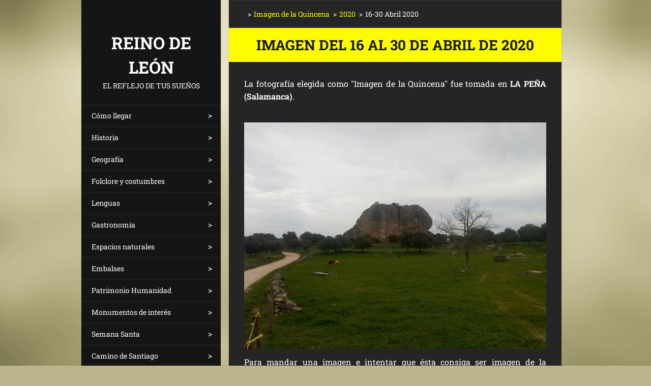

--- FILE ---
content_type: text/html; charset=UTF-8
request_url: https://www.turismoreinodeleon.com/imagen-de-la-semana/a16-30-abril-2020/
body_size: 15431
content:
<!doctype html>
<!--[if IE 8]><html class="lt-ie10 lt-ie9 no-js" lang="es"> <![endif]-->
<!--[if IE 9]><html class="lt-ie10 no-js" lang="es"> <![endif]-->
<!--[if gt IE 9]><!-->
<html class="no-js" lang="es">
<!--<![endif]-->
	<head>
		<base href="https://www.turismoreinodeleon.com/">
  <meta charset="utf-8">
  <meta name="description" content="">
  <meta name="keywords" content="">
  <meta name="generator" content="Webnode">
  <meta name="apple-mobile-web-app-capable" content="yes">
  <meta name="apple-mobile-web-app-status-bar-style" content="black">
  <meta name="format-detection" content="telephone=no">
    <link rel="icon" type="image/svg+xml" href="/favicon.svg" sizes="any">  <link rel="icon" type="image/svg+xml" href="/favicon16.svg" sizes="16x16">  <link rel="icon" href="/favicon.ico"><link rel="canonical" href="https://www.turismoreinodeleon.com/imagen-de-la-semana/a16-30-abril-2020/">
<script type="text/javascript">(function(i,s,o,g,r,a,m){i['GoogleAnalyticsObject']=r;i[r]=i[r]||function(){
			(i[r].q=i[r].q||[]).push(arguments)},i[r].l=1*new Date();a=s.createElement(o),
			m=s.getElementsByTagName(o)[0];a.async=1;a.src=g;m.parentNode.insertBefore(a,m)
			})(window,document,'script','//www.google-analytics.com/analytics.js','ga');ga('create', 'UA-797705-6', 'auto',{"name":"wnd_header"});ga('wnd_header.set', 'dimension1', 'W1');ga('wnd_header.set', 'anonymizeIp', true);ga('wnd_header.send', 'pageview');var pageTrackerAllTrackEvent=function(category,action,opt_label,opt_value){ga('send', 'event', category, action, opt_label, opt_value)};</script>
  <link rel="alternate" type="application/rss+xml" href="https://turismoreinodeleon.com/rss/all.xml" title="">
<!--[if lte IE 9]><style type="text/css">.cke_skin_webnode iframe {vertical-align: baseline !important;}</style><![endif]-->
		<meta http-equiv="X-UA-Compatible" content="IE=edge">
		<title>16-30 Abril 2020 :: Reino de León</title>
		<meta name="viewport" content="width=device-width, initial-scale=1.0, maximum-scale=1.0, user-scalable=no">
		<link rel="stylesheet" href="https://d11bh4d8fhuq47.cloudfront.net/_system/skins/v20/50001468/css/style.css" />

		<script type="text/javascript" language="javascript" src="https://d11bh4d8fhuq47.cloudfront.net/_system/skins/v20/50001468/js/script.min.js"></script>


		<script type="text/javascript">
		/* <![CDATA[ */
		wtf.texts.set("photogallerySlideshowStop", 'Pausa');
		wtf.texts.set("photogallerySlideshowStart", 'Presentación de imágenes');
		wtf.texts.set("faqShowAnswer", 'Mostrar Preguntas frecuentes');
		wtf.texts.set("faqHideAnswer", 'Ocultar Preguntas frecuentes');
		wtf.texts.set("menuLabel", 'Menú');
		/* ]]> */
		</script>
	
				<script type="text/javascript">
				/* <![CDATA[ */
					
					if (typeof(RS_CFG) == 'undefined') RS_CFG = new Array();
					RS_CFG['staticServers'] = new Array('https://d11bh4d8fhuq47.cloudfront.net/');
					RS_CFG['skinServers'] = new Array('https://d11bh4d8fhuq47.cloudfront.net/');
					RS_CFG['filesPath'] = 'https://www.turismoreinodeleon.com/_files/';
					RS_CFG['filesAWSS3Path'] = 'https://f55da18820.clvaw-cdnwnd.com/991074adbf7069792f88a85bc5da2e29/';
					RS_CFG['lbClose'] = 'Cerrar';
					RS_CFG['skin'] = 'default';
					if (!RS_CFG['labels']) RS_CFG['labels'] = new Array();
					RS_CFG['systemName'] = 'Webnode';
						
					RS_CFG['responsiveLayout'] = 1;
					RS_CFG['mobileDevice'] = 0;
					RS_CFG['labels']['copyPasteSource'] = 'Leer más:';
					
				/* ]]> */
				</script><script type="text/javascript" src="https://d11bh4d8fhuq47.cloudfront.net/_system/client/js/compressed/frontend.package.1-3-108.js?ph=f55da18820"></script><style type="text/css"></style></head>
	<body>		<div id="wrapper" class="index">

			<div id="content" class="centered">

					<header id="header" class="wide">
							<div id="logo-wrapper" class="">
							    <div id="logo"><a href="home/" title="Ir a la página de inicio."><span id="rbcSystemIdentifierLogo">Reino de León</span></a></div>							</div>
							 
<div id="slogan" class="">
    <span id="rbcCompanySlogan" class="rbcNoStyleSpan">El reflejo de tus sueños</span></div>
 
<div id="menu-links" class="">
    <a id="menu-link" href="#menu">
        Menú    </a>

	<a id="fulltext-link" href="#fulltext">
		Buscar en el sitio	</a>
</div>
 
 
 


					</header>

				<main id="main" class="wide">
						<div id="navigator" class="">
						    <div id="pageNavigator" class="rbcContentBlock"><a class="navFirstPage" href="/home/"></a><span class="separator"> &gt; </span>    <a href="/imagen-de-la-semana/">Imagen de la Quincena</a><span class="separator"> &gt; </span>    <a href="/imagen-de-la-semana/2020/">2020</a><span class="separator"> &gt; </span>    <span id="navCurrentPage">16-30 Abril 2020</span></div>						</div>
						 
<div class="column">


		<div class="widget widget-wysiwyg">
			<div class="widget-content">

	<h1 class="widget-title" style="display: none; text-align: center;">Imagen del 16 al 30 de Abril de 2020</h1>
<p style="margin-bottom: 7px; line-height: 1.6em; text-align: justify;">La fotografía elegida como "Imagen de la Quincena" fue tomada en&nbsp;<span style="font-weight: 700;">LA PEÑA (Salamanca)</span>.</p>
<p style="margin-bottom: 7px; line-height: 1.6em; text-align: justify;">&nbsp;</p>
<p style="margin-bottom: 7px; text-align: center; line-height: 1.6em;"><img alt="" src="https://f55da18820.clvaw-cdnwnd.com/991074adbf7069792f88a85bc5da2e29/200003239-2926f29272/20200312_170540.jpg" style="width: 600px; height: 450px;"></p>
<p style="margin-bottom: 7px; line-height: 1.6em; text-align: justify;">Para mandar una imagen e intentar que ésta consiga ser imagen de la quincena envíala a turismoreinodeleon@gmail.com o a<span style="font-size: 12px;">&nbsp;</span>info@turismoreinodeleon.com</p>
<p style="margin-bottom: 7px; text-align: justify; line-height: 1.6em;">Es imprescindible que pongas el municipio en que fue tomada para su publicación como tal. La única condición para que aspire a ser imagen de la semana es que se haya tomado en un lugar ubicado en las provincias de Salamanca, Zamora o León.</p>
<p style="margin-bottom: 7px; text-align: justify; line-height: 1.6em;">&nbsp;</p>


			</div>
			<div class="widget-footer"></div>
		</div>

	

		<div class="widget widget-wysiwyg">
			<div class="widget-content">

	<p style="text-align: center;">&nbsp;</p>
<p style="text-align: center;"><a href="https://www.facebook.com/TurismoReinoDeLeon/"><img alt="" src="https://f55da18820.clvaw-cdnwnd.com/991074adbf7069792f88a85bc5da2e29/200002639-77edf79e16/facebook1.png" style="width: 50px; height: 50px;"></a>&nbsp;&nbsp;<a href="https://www.facebook.com/TurismoReinoDeLeon/">Turismo Reino de León</a></p>
<p style="text-align: center;"><a href="https://twitter.com/Turismo_SaZaLe"><img alt="" src="https://f55da18820.clvaw-cdnwnd.com/991074adbf7069792f88a85bc5da2e29/200002640-9c0a49d043/twitter.png" style="width: 50px; height: 50px; text-align: center;"></a>&nbsp;&nbsp;<a href="https://twitter.com/Turismo_SaZaLe">@Turismo_SaZaLe</a></p>
<p style="text-align: center;"><a href="https://www.youtube.com/user/TurismoReinoDeLeon"><img alt="" src="https://f55da18820.clvaw-cdnwnd.com/991074adbf7069792f88a85bc5da2e29/200002641-0237e042b2/youtube.png" style="width: 50px; height: 50px;"></a>&nbsp;&nbsp;<a href="https://www.youtube.com/user/TurismoReinoDeLeon">TurismoReinoDeLeon</a></p>
<p style="text-align: center;">&nbsp;</p>
<p style="text-align: center;"><img alt="" src="https://f55da18820.clvaw-cdnwnd.com/991074adbf7069792f88a85bc5da2e29/200001551-6badf6ca7c/Bandera_Pais_Leones_A01.jpg" style="width: 165px; height: 105px;"></p>


			</div>
			<div class="widget-footer"></div>
		</div>

	</div>

 


				</main>

				<nav id="menu" role="navigation" class="vertical js-remove js-remove-section-header ">
				    

	<ul class="menu">
	<li class="first">
		<a href="/como-llegar/">
		Cómo llegar
	</a>
	
	<ul class="level1">
		<li class="first">
		<a href="/como-llegar/autovias/">
		Autovías
	</a>
	</li>
		<li>
		<a href="/como-llegar/principales-carreteras-secundarias/">
		Principales Carreteras Secundarias
	</a>
	</li>
		<li>
		<a href="/como-llegar/ferrocarril/">
		Ferrocarril
	</a>
	</li>
		<li class="last">
		<a href="/como-llegar/aeropuertos/">
		aeropuertos
	</a>
	</li>
	</ul>
	</li>
	<li>
		<a href="/historia/">
		Historia
	</a>
	
	<ul class="level1">
		<li class="first">
		<a href="/historia/epoca-pre-romana/">
		Época pre-romana
	</a>
	</li>
		<li>
		<a href="/historia/epoca-romana/">
		Época romana
	</a>
	</li>
		<li>
		<a href="/historia/entre-roma-y-el-reino-de-leon/">
		Entre Roma y León
	</a>
	</li>
		<li>
		<a href="/historia/a910-1230/">
		910-1230
	</a>
	</li>
		<li class="last">
		<a href="/historia/a1230-2011/">
		1230-Actualidad
	</a>
	</li>
	</ul>
	</li>
	<li>
		<a href="/geografia/">
		Geografía
	</a>
	
	<ul class="level1">
		<li class="first last">
		<a href="/comarcas/">
		Comarcas
	</a>
	
		<ul class="level2">
			<li class="first">
		<a href="/comarcas/sur-leones/">
		Salamanca
	</a>
	</li>
			<li>
		<a href="/comarcas/centro-leones/">
		Zamora
	</a>
	</li>
			<li class="last">
		<a href="/comarcas/norte-leones/">
		León
	</a>
	</li>
		</ul>
		</li>
	</ul>
	</li>
	<li>
		<a href="/folclore-y-costumbres/">
		Folclore y costumbres
	</a>
	
	<ul class="level1">
		<li class="first">
		<a href="/folclore-y-costumbres/musica/">
		Música
	</a>
	</li>
		<li>
		<a href="/folclore-y-costumbres/trajes/">
		Trajes
	</a>
	</li>
		<li>
		<a href="/folclore-y-costumbres/mascaradas/">
		Mascaradas
	</a>
	</li>
		<li>
		<a href="/folclore-y-costumbres/paloteos/">
		Paloteos
	</a>
	</li>
		<li>
		<a href="/folclore-y-costumbres/baile-de-la-bandera/">
		Baile de la Bandera
	</a>
	</li>
		<li>
		<a href="/folclore-y-costumbres/antruejos-carnavales-/">
		Antruejos (Carnavales)
	</a>
	</li>
		<li>
		<a href="/folclore-y-costumbres/corpus-christi/">
		Corpus Christi
	</a>
	</li>
		<li>
		<a href="/folclore-y-costumbres/ramos-y-roscas/">
		Ramos y Roscas
	</a>
	</li>
		<li>
		<a href="/folclore-y-costumbres/magosto-calbote/">
		Magosto/Calbote
	</a>
	</li>
		<li>
		<a href="/folclore-y-costumbres/los-mayos/">
		Los Mayos
	</a>
	</li>
		<li>
		<a href="/folclore-y-costumbres/pendones-leoneses/">
		Pendones Leoneses
	</a>
	</li>
		<li>
		<a href="/folclore-y-costumbres/los-quintos/">
		Los Quintos
	</a>
	</li>
		<li>
		<a href="/folclore-y-costumbres/serano-filandon/">
		Serano/Filandón
	</a>
	</li>
		<li class="last">
		<a href="/folclore-y-costumbres/aluches-lucha-leonesa-/">
		Aluches (Lucha Leonesa)
	</a>
	</li>
	</ul>
	</li>
	<li>
		<a href="/lenguas/">
		Lenguas
	</a>
	
	<ul class="level1">
		<li class="first">
		<a href="/lengua-leonesa/">
		Lengua Leonesa
	</a>
	
		<ul class="level2">
			<li class="first">
		<a href="/lengua-leonesa/historia-del-leones/">
		Historia del leonés
	</a>
	</li>
			<li>
		<a href="/lengua-leonesa/caracteristicas/">
		Características
	</a>
	</li>
			<li class="last">
		<a href="/lengua-leonesa/estudios-linguisticos/">
		Estudios lingüísticos
	</a>
	</li>
		</ul>
		</li>
		<li>
		<a href="/lengua-gallega/">
		Lengua Gallega
	</a>
	</li>
		<li class="last">
		<a href="/camino%20de%20la%20lengua%20espa%c3%b1ola/">
		Camino de la Lengua Española
	</a>
	</li>
	</ul>
	</li>
	<li>
		<a href="/gastronomia-leonesa/">
		Gastronomía
	</a>
	
	<ul class="level1">
		<li class="first">
		<a href="/gastronomia-leonesa/vinos-con-do/">
		Vinos con DO
	</a>
	
		<ul class="level2">
			<li class="first">
		<a href="/gastronomia-leonesa/vinos-con-do/arribes/">
		D.O. Arribes
	</a>
	</li>
			<li>
		<a href="/gastronomia-leonesa/vinos-con-do/bierzo/">
		D.O. Bierzo
	</a>
	</li>
			<li>
		<a href="/gastronomia-leonesa/vinos-con-do/d-o-tierra-del-vino/">
		D.O. Tierra del Vino
	</a>
	</li>
			<li>
		<a href="/gastronomia-leonesa/vinos-con-do/d-o-tierras-de-leon/">
		D.O. Tierras de León
	</a>
	</li>
			<li>
		<a href="/gastronomia-leonesa/vinos-con-do/d-o-toro/">
		D.O. Toro
	</a>
	</li>
			<li class="last">
		<a href="/gastronomia-leonesa/vinos-con-do/vinos-de-calidad/">
		Vinos de Calidad
	</a>
	</li>
		</ul>
		</li>
		<li>
		<a href="/gastronomia-leonesa/embutidos/">
		Embutidos
	</a>
	
		<ul class="level2">
			<li class="first">
		<a href="/gastronomia-leonesa/embutidos/androlla/">
		Androlla
	</a>
	</li>
			<li>
		<a href="/gastronomia-leonesa/botillo/">
		Botillo
	</a>
	</li>
			<li>
		<a href="/gastronomia-leonesa/embutidos/cecina/">
		Cecina
	</a>
	</li>
			<li>
		<a href="/gastronomia-leonesa/embutidos/chorizo/">
		Chorizo
	</a>
	</li>
			<li>
		<a href="/gastronomia-leonesa/embutidos/farinato/">
		Farinato
	</a>
	</li>
			<li>
		<a href="/gastronomia-leonesa/embutidos/jamon/">
		Jamón
	</a>
	
			<ul class="level3">
				<li class="first last">
		<a href="/gastronomia-leonesa/embutidos/jamon-guijuelo/">
		Jamón de Guijuelo
	</a>
	</li>
			</ul>
			</li>
			<li>
		<a href="/gastronomia-leonesa/embutidos/lomo/">
		Lomo
	</a>
	</li>
			<li>
		<a href="/gastronomia-leonesa/embutidos/morcilla/">
		Morcilla
	</a>
	</li>
			<li>
		<a href="/gastronomia-leonesa/embutidos/morcon/">
		Morcón
	</a>
	</li>
			<li class="last">
		<a href="/gastronomia-leonesa/embutidos/salchichon/">
		Salchichón
	</a>
	</li>
		</ul>
		</li>
		<li>
		<a href="/gastronomia-leonesa/quesos/">
		Quesos
	</a>
	</li>
		<li>
		<a href="/gastronomia-leonesa/legumbres/">
		Legumbres
	</a>
	</li>
		<li>
		<a href="/gastronomia-leonesa/pimientos/">
		Pimientos
	</a>
	</li>
		<li>
		<a href="/gastronomia-leonesa/carnes/">
		Carnes
	</a>
	</li>
		<li>
		<a href="/gastronomia-leonesa/reposteria/">
		Repostería
	</a>
	</li>
		<li>
		<a href="/gastronomia-leonesa/otros-productos-de-calidad/">
		Otros productos
	</a>
	</li>
		<li class="last">
		<a href="/gastronomia-leonesa/recetas-leonesas/">
		Recetas Leonesas
	</a>
	
		<ul class="level2">
			<li class="first">
		<a href="/gastronomia-leonesa/recetas-leonesas/ancas%20a%20la%20ba%c3%b1ezana/">
		Ancas a la bañezana
	</a>
	</li>
			<li>
		<a href="/gastronomia-leonesa/recetas-leonesas/arroz-a-la-zamorana/">
		Arroz a la zamorana
	</a>
	</li>
			<li>
		<a href="/gastronomia-leonesa/recetas-leonesas/bollo-maimon/">
		Bollo maimón
	</a>
	</li>
			<li>
		<a href="/gastronomia-leonesa/recetas-leonesas/calderillo-bejarano/">
		Calderillo Bejarano
	</a>
	</li>
			<li>
		<a href="/gastronomia-leonesa/recetas-leonesas/callos-a-la-leonesa/">
		Callos a la leonesa
	</a>
	</li>
			<li>
		<a href="/gastronomia-leonesa/recetas-leonesas/ca%c3%b1as%20zamoranas/">
		Cañas Zamoranas
	</a>
	</li>
			<li>
		<a href="/gastronomia-leonesa/recetas-leonesas/chanfaina/">
		Chanfaina
	</a>
	</li>
			<li>
		<a href="/gastronomia-leonesa/recetas-leonesas/cocido-maragato/">
		Cocido maragato
	</a>
	</li>
			<li>
		<a href="/gastronomia-leonesa/recetas-leonesas/habones-de-sanabria-con-almejas/">
		Habones de Sanabria con almejas
	</a>
	</li>
			<li>
		<a href="/gastronomia-leonesa/recetas-leonesas/habones-de-sanabria-con-oreja/">
		Habones de Sanabria con oreja
	</a>
	</li>
			<li>
		<a href="/gastronomia-leonesa/recetas-leonesas/hornazo/">
		Hornazo
	</a>
	</li>
			<li>
		<a href="/gastronomia-leonesa/recetas-leonesas/huevos-fritos-con-farinato/">
		Huevos fritos con farinato
	</a>
	</li>
			<li>
		<a href="/gastronomia-leonesa/recetas-leonesas/leche-frita/">
		Leche Frita
	</a>
	</li>
			<li>
		<a href="/gastronomia-leonesa/recetas-leonesas/mollejas-de-cordero-a-la-zamorana/">
		Mollejas de cordero a la zamorana
	</a>
	</li>
			<li>
		<a href="/gastronomia-leonesa/recetas-leonesas/patatas-con-bacalao/">
		Patatas con bacalao
	</a>
	</li>
			<li>
		<a href="/gastronomia-leonesa/recetas-leonesas/patatas-meneas/">
		Patatas meneás
	</a>
	</li>
			<li>
		<a href="/gastronomia-leonesa/recetas-leonesas/perrunillas/">
		Perrunillas
	</a>
	</li>
			<li class="last">
		<a href="/gastronomia-leonesa/recetas-leonesas/sopas-de-ajo/">
		Sopas de ajo
	</a>
	</li>
		</ul>
		</li>
	</ul>
	</li>
	<li>
		<a href="/espacios-naturales/">
		Espacios naturales
	</a>
	
	<ul class="level1">
		<li class="first">
		<a href="/espacios-naturales/parques-nacionales/">
		Parques Nacionales
	</a>
	
		<ul class="level2">
			<li class="first last">
		<a href="/espacios-naturales/parques-nacionales/picos-de-europa/">
		Picos de Europa
	</a>
	</li>
		</ul>
		</li>
		<li>
		<a href="/espacios-naturales/parques-naturales/">
		Parques Naturales
	</a>
	
		<ul class="level2">
			<li class="first">
		<a href="/espacios-naturales/parques-naturales/arribes-del-duero/">
		Arribes del Duero
	</a>
	
			<ul class="level3">
				<li class="first">
		<a href="/espacios-naturales/parques-naturales/arribes-del-duero/miradores-de-las-arribes/">
		Miradores de Las Arribes
	</a>
	</li>
				<li>
		<a href="/espacios-naturales/parques-naturales/arribes-del-duero/precipicios-en-flor/">
		Precipicios en flor
	</a>
	</li>
				<li>
		<a href="/espacios-naturales/parques-naturales/arribes-del-duero/entre-cantiles/">
		Entre cantiles
	</a>
	</li>
				<li>
		<a href="/espacios-naturales/parques-naturales/arribes-del-duero/retazos-de-molienda/">
		Retazos de Molienda
	</a>
	</li>
				<li class="last">
		<a href="/espacios-naturales/parques-naturales/arribes-del-duero/fermoselle-por-dentro-y-por-fuera/">
		Fermoselle, por dentro y por fuera
	</a>
	</li>
			</ul>
			</li>
			<li>
		<a href="/espacios-naturales/parques-naturales/hoces-de-vegacervera/">
		Hoces de Vegacervera
	</a>
	</li>
			<li>
		<a href="/espacios-naturales/parques-naturales/lago-de-sanabria/">
		Lago de Sanabria
	</a>
	</li>
			<li>
		<a href="/espacios-naturales/parques-naturales/lagunas-de-villafafila/">
		Lagunas de Villafáfila
	</a>
	</li>
			<li>
		<a href="/espacios-naturales/parques-naturales/las-batuecas/">
		Las Batuecas
	</a>
	</li>
			<li>
		<a href="/espacios-naturales/parques-naturales/quilamas/">
		Quilamas
	</a>
	</li>
			<li>
		<a href="/espacios-naturales/parques-naturales/el-rebollar/">
		El Rebollar
	</a>
	</li>
			<li>
		<a href="/espacios-naturales/parques-naturales/sierra-de-ancares/">
		Sierra de Ancares
	</a>
	</li>
			<li>
		<a href="/espacios-naturales/parques-naturales/sierra-de-la-culebra/">
		Sierra de la Culebra
	</a>
	</li>
			<li>
		<a href="/espacios-naturales/parques-naturales/valle-de-san-emiliano/">
		Valle de San Emiliano
	</a>
	</li>
			<li class="last">
		<a href="/espacios-naturales/parques-naturales/candelario/">
		Candelario
	</a>
	</li>
		</ul>
		</li>
		<li>
		<a href="/espacios-naturales/monumentos-naturales/">
		Monumentos Naturales
	</a>
	
		<ul class="level2">
			<li class="first">
		<a href="/espacios-naturales/monumentos-naturales/lago%20de%20la%20ba%c3%b1a/">
		Lago de La Baña
	</a>
	</li>
			<li>
		<a href="/espacios-naturales/monumentos-naturales/lago-de-truchillas/">
		Lago de Truchillas
	</a>
	</li>
			<li class="last">
		<a href="/espacios-naturales/monumentos-naturales/las-medulas/">
		Las Médulas
	</a>
	</li>
		</ul>
		</li>
		<li class="last">
		<a href="/espacios-naturales/reservas-de-la-biosfera/">
		Reservas de la Biosfera
	</a>
	
		<ul class="level2">
			<li class="first">
		<a href="/espacios-naturales/reservas-de-la-biosfera/alto-bernesga/">
		Alto Bernesga
	</a>
	</li>
			<li>
		<a href="/espacios-naturales/reservas-de-la-biosfera/ancares-leoneses/">
		Ancares Leoneses
	</a>
	</li>
			<li>
		<a href="/espacios-naturales/reservas-de-la-biosfera/babia/">
		Babia
	</a>
	</li>
			<li>
		<a href="/espacios-naturales/reservas-de-la-biosfera/los-arguellos/">
		Los Argüellos
	</a>
	</li>
			<li>
		<a href="/espacios-naturales/reservas-de-la-biosfera/meseta-iberica/">
		Meseta Ibérica
	</a>
	</li>
			<li>
		<a href="/espacios-naturales/reservas-de-la-biosfera/picos-de-europa/">
		Picos de Europa
	</a>
	</li>
			<li>
		<a href="/espacios-naturales/reservas-de-la-biosfera/sierras-de-bejar-y-francia/">
		Sierras de Béjar y Francia
	</a>
	</li>
			<li>
		<a href="/espacios-naturales/reservas-de-la-biosfera/valle-de-laciana/">
		Valle de Laciana
	</a>
	</li>
			<li class="last">
		<a href="/espacios-naturales/reservas-de-la-biosfera/valles%20de%20oma%c3%b1a%20y%20luna/">
		Valles de Omaña y Luna
	</a>
	</li>
		</ul>
		</li>
	</ul>
	</li>
	<li>
		<a href="/embalses/">
		Embalses
	</a>
	
	<ul class="level1">
		<li class="first">
		<a href="/embalses/agua-embalsada/">
		% agua embalsada
	</a>
	</li>
		<li>
		<a href="/embalses/cuenca-del-duero/">
		Cuenca del Duero
	</a>
	
		<ul class="level2">
			<li class="first">
		<a href="/embalses/cuenca-del-duero/cuenca-del-agueda/">
		Cuenca del Águeda
	</a>
	
			<ul class="level3">
				<li class="first">
		<a href="/embalses/agueda/">
		Águeda
	</a>
	</li>
				<li>
		<a href="/embalses/irue%c3%b1a/">
		Irueña
	</a>
	</li>
				<li class="last">
		<a href="/embalses/cuenca-del-duero/cuenca-del-agueda/puerto-seguro/">
		Puerto Seguro
	</a>
	</li>
			</ul>
			</li>
			<li>
		<a href="/embalses/cuenca-del-duero/cuenca-del-esla/">
		Cuenca del Esla
	</a>
	
			<ul class="level3">
				<li class="first">
		<a href="/embalses/casares/">
		Casares
	</a>
	</li>
				<li>
		<a href="/embalses/ria%c3%b1o/">
		Riaño
	</a>
	</li>
				<li>
		<a href="/embalses/ricobayo/">
		Ricobayo
	</a>
	</li>
				<li>
		<a href="/embalses/porma/">
		Porma
	</a>
	</li>
				<li>
		<a href="/embalses/cuenca-del-duero/cuenca-del-esla/sta-maria-del-condado/">
		Sta. María del Condado
	</a>
	</li>
				<li>
		<a href="/embalses/valdespina/">
		Valdespina
	</a>
	</li>
				<li class="last">
		<a href="/embalses/cuenca-del-duero/cuenca-del-esla/vegacervera/">
		Vegacervera
	</a>
	</li>
			</ul>
			</li>
			<li>
		<a href="/embalses/cuenca-del-duero/cuenca-del-duero/">
		Cuenca del Duero
	</a>
	
			<ul class="level3">
				<li class="first">
		<a href="/embalses/aldeadavila/">
		Aldeadávila
	</a>
	</li>
				<li>
		<a href="/embalses/besandino/">
		Besandino
	</a>
	</li>
				<li>
		<a href="/embalses/castro/">
		Castro
	</a>
	</li>
				<li>
		<a href="/embalses/riolobos/">
		Riolobos
	</a>
	</li>
				<li>
		<a href="/embalses/san-roman/">
		San Román
	</a>
	</li>
				<li>
		<a href="/embalses/saucelle/">
		Saucelle
	</a>
	</li>
				<li>
		<a href="/embalses/villalcampo/">
		Villalcampo
	</a>
	</li>
				<li class="last">
		<a href="/embalses/yecla-de-yeltes/">
		Yecla de Yeltes
	</a>
	</li>
			</ul>
			</li>
			<li>
		<a href="/embalses/cuenca-del-duero/cuenca-del-orbigo/">
		Cuenca del Órbigo
	</a>
	
			<ul class="level3">
				<li class="first">
		<a href="/embalses/anto%c3%b1an/">
		Antoñán
	</a>
	</li>
				<li>
		<a href="/embalses/barrios-de-luna/">
		Barrios de Luna
	</a>
	</li>
				<li>
		<a href="/embalses/benamarias/">
		Benamarías
	</a>
	</li>
				<li>
		<a href="/embalses/cuenca-del-duero/cuenca-del-orbigo/cerrajera/">
		Cerrajera
	</a>
	</li>
				<li>
		<a href="/embalses/lancara/">
		Láncara
	</a>
	</li>
				<li>
		<a href="/embalses/cuenca-del-duero/cuenca-del-orbigo/puente-la-vizana/">
		Puente la Vizana
	</a>
	</li>
				<li>
		<a href="/embalses/selga-de-ordas/">
		Selga de Ordás
	</a>
	</li>
				<li>
		<a href="/embalses/tabuyo/">
		Tabuyo
	</a>
	</li>
				<li>
		<a href="/embalses/valdesamario/">
		Valdesamario
	</a>
	</li>
				<li class="last">
		<a href="/embalses/villameca/">
		Villameca
	</a>
	</li>
			</ul>
			</li>
			<li>
		<a href="/embalses/cuenca-del-duero/cuenca-del-tera/">
		Cuenca del Tera
	</a>
	
			<ul class="level3">
				<li class="first">
		<a href="/embalses/agavanzal/">
		Agavanzal
	</a>
	</li>
				<li>
		<a href="/embalses/ayoo/">
		Ayoo
	</a>
	</li>
				<li>
		<a href="/embalses/cardena/">
		Cardena
	</a>
	</li>
				<li>
		<a href="/embalses/cernadilla/">
		Cernadilla
	</a>
	</li>
				<li>
		<a href="/embalses/congosta/">
		Congosta
	</a>
	</li>
				<li>
		<a href="/embalses/garandones/">
		Garandones
	</a>
	</li>
				<li>
		<a href="/embalses/cuenca-del-duero/cuenca-del-tera/melgar-de-tera/">
		Melgar de Tera
	</a>
	</li>
				<li>
		<a href="/embalses/playa/">
		Playa
	</a>
	</li>
				<li>
		<a href="/embalses/puente-porto/">
		Puente Porto
	</a>
	</li>
				<li>
		<a href="/embalses/valparaiso/">
		Valparaíso
	</a>
	</li>
				<li>
		<a href="/embalses/vega-de-conde/">
		Vega de Conde
	</a>
	</li>
				<li class="last">
		<a href="/embalses/cuenca-del-duero/cuenca-del-tera/vega-de-tera/">
		Vega de Tera
	</a>
	</li>
			</ul>
			</li>
			<li class="last">
		<a href="/embalses/cuenca-del-duero/cuenca-del-tormes/">
		Cuenca del Tormes
	</a>
	
			<ul class="level3">
				<li class="first">
		<a href="/embalses/almendra/">
		Almendra
	</a>
	</li>
				<li>
		<a href="/embalses/santa-teresa/">
		Santa Teresa
	</a>
	</li>
				<li>
		<a href="/embalses/villagonzalo/">
		Villagonzalo
	</a>
	</li>
				<li>
		<a href="/embalses/san-fernando/">
		San Fernando
	</a>
	</li>
				<li class="last">
		<a href="/embalses/cuenca-del-duero/cuenca-del-tormes/tejares/">
		Tejares
	</a>
	</li>
			</ul>
			</li>
		</ul>
		</li>
		<li>
		<a href="/embalses/cuenca-del-sil/">
		Cuenca del Sil
	</a>
	
		<ul class="level2">
			<li class="first">
		<a href="/embalses/anllarinos/">
		Anllarinos
	</a>
	</li>
			<li>
		<a href="/embalses/barcena/">
		Bárcena
	</a>
	</li>
			<li>
		<a href="/embalses/bembibre/">
		Bembibre
	</a>
	</li>
			<li>
		<a href="/embalses/campa%c3%b1ana/">
		Campañana
	</a>
	</li>
			<li>
		<a href="/embalses/el-pelgo/">
		El Pelgo
	</a>
	</li>
			<li>
		<a href="/embalses/fuente-del-azufre/">
		Fuente del Azufre
	</a>
	</li>
			<li>
		<a href="/embalses/las-ondinas/">
		Las Ondinas
	</a>
	</li>
			<li>
		<a href="/embalses/las-rozas/">
		Las Rozas
	</a>
	</li>
			<li>
		<a href="/embalses/matalavilla/">
		Matalavilla
	</a>
	</li>
			<li>
		<a href="/embalses/montearenas/">
		Montearenas
	</a>
	</li>
			<li>
		<a href="/embalses/pe%c3%b1adrada/">
		Peñadrada
	</a>
	</li>
			<li>
		<a href="/embalses/san-sebastian/">
		San Sebastián
	</a>
	</li>
			<li>
		<a href="/embalses/valdesirgas/">
		Valdesirgas
	</a>
	</li>
			<li>
		<a href="/embalses/villar-de-santiago/">
		Villar de Santiago
	</a>
	</li>
			<li class="last">
		<a href="/embalses/villaseca/">
		Villaseca
	</a>
	</li>
		</ul>
		</li>
		<li>
		<a href="/embalses/cuenca-del-tajo/">
		Cuenca del Tajo
	</a>
	
		<ul class="level2">
			<li class="first">
		<a href="/embalses/navamuno/">
		Navamuño
	</a>
	</li>
			<li>
		<a href="/embalses/manufacturas-bejar-/">
		Manufacturas (Béjar)
	</a>
	</li>
			<li class="last">
		<a href="/embalses/linares/">
		Linares
	</a>
	</li>
		</ul>
		</li>
		<li>
		<a href="/embalses/cuenca-cantabrica/">
		Cuenca Cantábrica
	</a>
	
		<ul class="level2">
			<li class="first last">
		<a href="/embalses/cuenca-cantabrica/presa-del-cares/">
		Caín o del Cares
	</a>
	</li>
		</ul>
		</li>
		<li class="last">
		<a href="/embalses/pueblos-anegados/">
		Pueblos anegados
	</a>
	
		<ul class="level2">
			<li class="first last">
		<a href="/embalses/pueblos-anegados/ribadelago/">
		Ribadelago
	</a>
	</li>
		</ul>
		</li>
	</ul>
	</li>
	<li>
		<a href="/patrimonio-de-la-humanidad/">
		Patrimonio Humanidad
	</a>
	
	<ul class="level1">
		<li class="first">
		<a href="/patrimonio-de-la-humanidad/salamanca/">
		Salamanca
	</a>
	</li>
		<li>
		<a href="/patrimonio-de-la-humanidad/las-medulas/">
		Las Médulas
	</a>
	</li>
		<li class="last">
		<a href="/patrimonio-de-la-humanidad/siega-verde/">
		Siega Verde
	</a>
	
		<ul class="level2">
			<li class="first last">
		<a href="/patrimonio-de-la-humanidad/siega-verde/graffitis-eternos/">
		Graffitis eternos
	</a>
	</li>
		</ul>
		</li>
	</ul>
	</li>
	<li>
		<a href="/monumentos-de-interes/">
		Monumentos de interés
	</a>
	
	<ul class="level1">
		<li class="first">
		<a href="/monumentos-de-interes/catedrales/">
		Catedrales
	</a>
	</li>
		<li>
		<a href="/romanico/">
		Románico
	</a>
	
		<ul class="level2">
			<li class="first">
		<a href="/romanico/zamora/">
		Zamora
	</a>
	</li>
			<li>
		<a href="/romanico/san-isidoro-de-leon/">
		San Isidoro de León
	</a>
	</li>
			<li>
		<a href="/romanico/salamanca/">
		Salamanca
	</a>
	</li>
			<li>
		<a href="/romanico/toro/">
		Toro
	</a>
	</li>
			<li>
		<a href="/romanico/monasterios-cistercienses/">
		cisterciense (monasterios)
	</a>
	
			<ul class="level3">
				<li class="first">
		<a href="/romanico/monasterio-de-moreruela/">
		Moreruela
	</a>
	</li>
				<li>
		<a href="/romanico/monasterio-de-carracedo/">
		Carracedo
	</a>
	</li>
				<li>
		<a href="/romanico/monasterio-s-martin-de-casta%c3%b1eda/">
		S.Martín de Castañeda
	</a>
	</li>
				<li>
		<a href="/romanico/gradefes/">
		Gradefes
	</a>
	</li>
				<li>
		<a href="/romanico/monasterios-cistercienses/sandoval/">
		Sandoval
	</a>
	</li>
				<li>
		<a href="/romanico/monasterios-cistercienses/carrizo/">
		Carrizo
	</a>
	</li>
				<li>
		<a href="/romanico/monasterios-cistercienses/nogales/">
		Nogales
	</a>
	</li>
				<li>
		<a href="/romanico/monasterios-cistercienses/almazcara/">
		Almázcara
	</a>
	</li>
				<li>
		<a href="/romanico/monasterios-cistercienses/otero-de-las-due%c3%b1as/">
		Otero de las Dueñas
	</a>
	</li>
				<li class="last">
		<a href="/romanico/monasterios-cistercienses/otros-desaparecidos-/">
		Otros (desaparecidos)
	</a>
	</li>
			</ul>
			</li>
			<li class="last">
		<a href="/romanico/mas-romanico-leones/">
		Más románico leonés
	</a>
	</li>
		</ul>
		</li>
		<li>
		<a href="/arte-mozarabe/">
		Arte Mozárabe
	</a>
	</li>
		<li>
		<a href="/mudejar/">
		Mudéjar
	</a>
	
		<ul class="level2">
			<li class="first">
		<a href="/mudejar/sahagun/">
		Sahagún
	</a>
	</li>
			<li>
		<a href="/mudejar/toro/">
		Toro
	</a>
	</li>
			<li>
		<a href="/mudejar/alba-de-tormes/">
		Alba y Peñaranda
	</a>
	</li>
			<li class="last">
		<a href="/mudejar/mas-mudejar-leones/">
		Más Mudéjar Leonés
	</a>
	</li>
		</ul>
		</li>
		<li>
		<a href="/conjuntos-historicos/">
		Conjuntos Históricos
	</a>
	
		<ul class="level2">
			<li class="first">
		<a href="/conjuntos-historicos/las-arribes/">
		Las Arribes
	</a>
	
			<ul class="level3">
				<li class="first">
		<a href="/conjuntos-historicos/las-arribes/san-felices-de-los-gallegos/">
		San Felices de los Gallegos
	</a>
	</li>
				<li>
		<a href="/conjuntos-historicos/las-arribes/fermoselle/">
		Fermoselle
	</a>
	</li>
				<li class="last">
		<a href="/conjuntos-historicos/las-arribes/ledesma/">
		Ledesma
	</a>
	</li>
			</ul>
			</li>
			<li>
		<a href="/conjuntos-historicos/el-bierzo/">
		El Bierzo
	</a>
	
			<ul class="level3">
				<li class="first">
		<a href="/conjuntos-historicos/el-bierzo/molinaseca/">
		Molinaseca
	</a>
	</li>
				<li>
		<a href="/conjuntos-historicos/el-bierzo/ponferrada/">
		Ponferrada
	</a>
	</li>
				<li class="last">
		<a href="/conjuntos-historicos/el-bierzo/villafranca-del-bierzo/">
		Villafranca del Bierzo
	</a>
	</li>
			</ul>
			</li>
			<li>
		<a href="/conjuntos-historicos/ciudad-rodrigo/">
		Ciudad Rodrigo
	</a>
	</li>
			<li>
		<a href="/conjuntos-historicos/leon/">
		León
	</a>
	</li>
			<li>
		<a href="/conjuntos-historicos/maragateria/">
		Maragatería
	</a>
	
			<ul class="level3">
				<li class="first last">
		<a href="/conjuntos-historicos/maragateria/castrillo-de-los-polvazares/">
		Castrillo de los Polvazares
	</a>
	</li>
			</ul>
			</li>
			<li>
		<a href="/conjuntos-historicos/salamanca/">
		Salamanca
	</a>
	</li>
			<li>
		<a href="/conjuntos-historicos/sanabria-carballeda/">
		Sanabria-Carballeda
	</a>
	
			<ul class="level3">
				<li class="first">
		<a href="/conjuntos-historicos/sanabria-carballeda/puebla-de-sanabria/">
		Puebla de Sanabria
	</a>
	</li>
				<li class="last">
		<a href="/conjuntos-historicos/sanabria-carballeda/villardeciervos/">
		Villardeciervos
	</a>
	</li>
			</ul>
			</li>
			<li>
		<a href="/conjuntos-historicos/sierra-de-bejar/">
		Sierra de Béjar
	</a>
	
			<ul class="level3">
				<li class="first">
		<a href="/conjuntos-historicos/sierra-de-bejar/bejar/">
		Béjar
	</a>
	</li>
				<li>
		<a href="/conjuntos-historicos/sierra-de-bejar/candelario/">
		Candelario
	</a>
	</li>
				<li class="last">
		<a href="/conjuntos-historicos/sierra-de-bejar/montemayor-del-rio/">
		Montemayor del Río
	</a>
	</li>
			</ul>
			</li>
			<li>
		<a href="/conjuntos-historicos/sierra-de-francia/">
		Sierra de Francia
	</a>
	
			<ul class="level3">
				<li class="first">
		<a href="/conjuntos-historicos/sierra-de-francia/la-alberca/">
		La Alberca
	</a>
	</li>
				<li>
		<a href="/conjuntos-historicos/sierra-de-francia/miranda%20del%20casta%c3%b1ar/">
		Miranda del Castañar
	</a>
	</li>
				<li>
		<a href="/conjuntos-historicos/sierra-de-francia/mogarraz/">
		Mogarraz
	</a>
	</li>
				<li>
		<a href="/conjuntos-historicos/sierra-de-francia/san%20martin%20del%20casta%c3%b1ar/">
		San Martín del Castañar
	</a>
	</li>
				<li class="last">
		<a href="/conjuntos-historicos/sierra-de-francia/sequeros/">
		Sequeros
	</a>
	</li>
			</ul>
			</li>
			<li>
		<a href="/conjuntos-historicos/tierra-de-campos/">
		Tierra de Campos
	</a>
	
			<ul class="level3">
				<li class="first">
		<a href="/conjuntos-historicos/tierra-de-campos/grajal-de-campos/">
		Grajal de Campos
	</a>
	</li>
				<li>
		<a href="/conjuntos-historicos/tierra-de-campos/sahagun/">
		Sahagún
	</a>
	</li>
				<li class="last">
		<a href="/conjuntos-historicos/tierra-de-campos/valderas/">
		Valderas
	</a>
	</li>
			</ul>
			</li>
			<li>
		<a href="/conjuntos-historicos/toro/">
		Toro
	</a>
	</li>
			<li class="last">
		<a href="/conjuntos-historicos/zamora/">
		Zamora
	</a>
	</li>
		</ul>
		</li>
		<li>
		<a href="/bienes-de-interes-cultural/castillos/">
		Fortificaciones
	</a>
	
		<ul class="level2">
			<li class="first">
		<a href="/bienes-de-interes-cultural/castillos/frontera-galaico-portuguesa/">
		Frontera GalaicoPortuguesa
	</a>
	</li>
			<li>
		<a href="/bienes-de-interes-cultural/castillos/frontera-castellanovieja/">
		Frontera castellanovieja
	</a>
	</li>
			<li class="last">
		<a href="/bienes-de-interes-cultural/castillos/eje-leones-central/">
		Eje leonés central
	</a>
	</li>
		</ul>
		</li>
		<li>
		<a href="/bienes-de-interes-cultural/monasterios/">
		Monasterios
	</a>
	</li>
		<li>
		<a href="/bienes-de-interes-cultural/iglesias/">
		Iglesias y ermitas
	</a>
	</li>
		<li>
		<a href="/bienes-de-interes-cultural/palacios/">
		Palacios
	</a>
	</li>
		<li class="last">
		<a href="/bienes-de-interes-cultural/otros/">
		Otros
	</a>
	</li>
	</ul>
	</li>
	<li>
		<a href="/semana-santa/">
		Semana Santa
	</a>
	
	<ul class="level1">
		<li class="first">
		<a href="/semana-santa/zamora/">
		Zamora
	</a>
	</li>
		<li>
		<a href="/semana-santa/salamanca/">
		Salamanca
	</a>
	</li>
		<li>
		<a href="/semana-santa/leon/">
		León
	</a>
	</li>
		<li class="last">
		<a href="/semana-santa/otras-de-gran-interes/">
		Otras de gran interés
	</a>
	
		<ul class="level2">
			<li class="first">
		<a href="/semana-santa/otras-de-gran-interes/astorga/">
		Astorga
	</a>
	</li>
			<li>
		<a href="/semana-santa/otras-de-gran-interes/benavente/">
		Benavente
	</a>
	</li>
			<li>
		<a href="/semana-santa/otras-de-gran-interes/ciudad-rodrigo/">
		Ciudad Rodrigo
	</a>
	</li>
			<li>
		<a href="/semana-santa/otras-de-gran-interes/fuentesauco/">
		Fuentesaúco
	</a>
	</li>
			<li>
		<a href="/semana-santa/otras-de-gran-interes/pe%c3%b1aranda/">
		Peñaranda
	</a>
	</li>
			<li>
		<a href="/semana-santa/otras-de-gran-interes/sahagun/">
		Sahagún
	</a>
	</li>
			<li class="last">
		<a href="/semana-santa/otras-de-gran-interes/toro/">
		Toro
	</a>
	</li>
		</ul>
		</li>
	</ul>
	</li>
	<li>
		<a href="/camino-de-santiago/">
		Camino de Santiago
	</a>
	
	<ul class="level1">
		<li class="first">
		<a href="/camino-de-santiago/via-de-la-plata/">
		Vía de la Plata
	</a>
	</li>
		<li>
		<a href="/camino-de-santiago/camino-frances/">
		Camino Francés
	</a>
	</li>
		<li class="last">
		<a href="/camino-de-santiago/camino-sanabres/">
		Camino Sanabrés
	</a>
	
		<ul class="level2">
			<li class="first">
		<a href="/camino-de-santiago/camino-sanabres/granja-tabara/">
		Granja-Tábara
	</a>
	
			<ul class="level3">
				<li class="first">
		<a href="/camino-de-santiago/camino-sanabres/granja-tabara/albergues/">
		Albergues
	</a>
	</li>
				<li class="last">
		<a href="/camino-de-santiago/camino-sanabres/granja-tabara/que-ver/">
		Qué ver
	</a>
	</li>
			</ul>
			</li>
			<li>
		<a href="/camino-de-santiago/camino-sanabres/tabara-sta-croya/">
		Tábara-Sta.Croya
	</a>
	
			<ul class="level3">
				<li class="first">
		<a href="/camino-de-santiago/camino-sanabres/tabara-sta-croya/albergues/">
		Albergues
	</a>
	</li>
				<li class="last">
		<a href="/camino-de-santiago/camino-sanabres/tabara-sta-croya/que-ver/">
		Qué ver
	</a>
	</li>
			</ul>
			</li>
			<li>
		<a href="/camino-de-santiago/camino-sanabres/sta-croya-rionegro/">
		Sta.Croya-Rionegro
	</a>
	
			<ul class="level3">
				<li class="first">
		<a href="/camino-de-santiago/camino-sanabres/sta-croya-rionegro/albergues/">
		Albergues
	</a>
	</li>
				<li class="last">
		<a href="/camino-de-santiago/camino-sanabres/sta-croya-rionegro/que-ver/">
		Qué ver
	</a>
	</li>
			</ul>
			</li>
			<li>
		<a href="/camino-de-santiago/camino-sanabres/rionegro-puebla/">
		Rionegro-Puebla
	</a>
	
			<ul class="level3">
				<li class="first">
		<a href="/camino-de-santiago/camino-sanabres/rionegro-puebla/albergues/">
		Albergues
	</a>
	</li>
				<li class="last">
		<a href="/camino-de-santiago/camino-sanabres/rionegro-puebla/que-ver/">
		Qué ver
	</a>
	</li>
			</ul>
			</li>
			<li>
		<a href="/camino-de-santiago/camino-sanabres/puebla-lubian/">
		Puebla-Lubián
	</a>
	
			<ul class="level3">
				<li class="first">
		<a href="/camino-de-santiago/camino-sanabres/puebla-lubian/albergues/">
		Albergues
	</a>
	</li>
				<li class="last">
		<a href="/camino-de-santiago/camino-sanabres/puebla-lubian/que-ver/">
		Qué ver
	</a>
	</li>
			</ul>
			</li>
			<li>
		<a href="/camino-de-santiago/camino-sanabres/lubian-a-gudi%c3%b1a/">
		Lubián-A Gudiña
	</a>
	
			<ul class="level3">
				<li class="first">
		<a href="/camino-de-santiago/camino-sanabres/lubian-a-gudi%c3%b1a/albergues/">
		Albergues
	</a>
	</li>
				<li class="last">
		<a href="/camino-de-santiago/camino-sanabres/lubian-a-gudi%c3%b1a/que-ver/">
		Qué ver
	</a>
	</li>
			</ul>
			</li>
			<li class="last">
		<a href="/camino-de-santiago/camino-sanabres/a-gudi%c3%b1a-santiago/">
		A Gudiña-Santiago
	</a>
	</li>
		</ul>
		</li>
	</ul>
	</li>
	<li>
		<a href="/estaciones-de-esqui/">
		Estaciones de Esquí
	</a>
	</li>
	<li>
		<a href="/municipio-del-mes/">
		Municipio del mes
	</a>
	
	<ul class="level1">
		<li class="first">
		<a href="/municipio-del-mes/agosto-2023/">
		Agosto 2023
	</a>
	</li>
		<li>
		<a href="/municipio-del-mes/junio-2023/">
		Junio 2023
	</a>
	</li>
		<li>
		<a href="/municipio-del-mes/mayo-2023/">
		Mayo 2023
	</a>
	</li>
		<li>
		<a href="/municipio-del-mes/abril-2023/">
		Abril 2023
	</a>
	</li>
		<li>
		<a href="/municipio-del-mes/marzo-2023/">
		Marzo 2023
	</a>
	</li>
		<li>
		<a href="/municipio-del-mes/febrero-2023/">
		Febrero 2023
	</a>
	</li>
		<li>
		<a href="/municipio-del-mes/enero-2023/">
		Enero 2023
	</a>
	</li>
		<li>
		<a href="/municipio-del-mes/diciembre-2022/">
		Diciembre 2022
	</a>
	</li>
		<li>
		<a href="/municipio-del-mes/noviembre-2022/">
		Noviembre 2022
	</a>
	</li>
		<li>
		<a href="/municipio-del-mes/octubre-2022/">
		Octubre 2022
	</a>
	</li>
		<li>
		<a href="/municipio-del-mes/septiembre-2022/">
		Septiembre 2022
	</a>
	</li>
		<li>
		<a href="/municipio-del-mes/agosto-2022/">
		Agosto 2022
	</a>
	</li>
		<li>
		<a href="/municipio-del-mes/julio-2022/">
		Julio 2022
	</a>
	</li>
		<li>
		<a href="/municipio-del-mes/junio-2022/">
		Junio 2022
	</a>
	</li>
		<li>
		<a href="/municipio-del-mes/mayo-2022/">
		Mayo 2022
	</a>
	</li>
		<li>
		<a href="/municipio-del-mes/abril-2022/">
		Abril 2022
	</a>
	</li>
		<li>
		<a href="/municipio-del-mes/marzo-2022/">
		Marzo 2022
	</a>
	</li>
		<li>
		<a href="/municipio-del-mes/febrero-2022/">
		Febrero 2022
	</a>
	</li>
		<li>
		<a href="/municipio-del-mes/enero-2022/">
		Enero 2022
	</a>
	</li>
		<li>
		<a href="/municipio-del-mes/diciembre-2021/">
		Diciembre 2021
	</a>
	</li>
		<li>
		<a href="/municipio-del-mes/noviembre-2021/">
		Noviembre 2021
	</a>
	</li>
		<li>
		<a href="/municipio-del-mes/octubre-2021/">
		Octubre 2021
	</a>
	</li>
		<li>
		<a href="/municipio-del-mes/septiembre-2021/">
		Septiembre 2021
	</a>
	</li>
		<li>
		<a href="/municipio-del-mes/agosto-2021/">
		Agosto 2021
	</a>
	</li>
		<li>
		<a href="/municipio-del-mes/julio-2021/">
		Julio 2021
	</a>
	</li>
		<li>
		<a href="/municipio-del-mes/junio-2021/">
		Junio 2021
	</a>
	</li>
		<li>
		<a href="/municipio-del-mes/mayo-2021/">
		Mayo 2021
	</a>
	</li>
		<li>
		<a href="/municipio-del-mes/abril-2021/">
		Abril 2021
	</a>
	</li>
		<li>
		<a href="/municipio-del-mes/marzo-2021/">
		Marzo 2021
	</a>
	</li>
		<li>
		<a href="/municipio-del-mes/febrero-2021/">
		Febrero 2021
	</a>
	</li>
		<li>
		<a href="/municipio-del-mes/enero-2021/">
		Enero 2021
	</a>
	</li>
		<li>
		<a href="/municipio-del-mes/a2020/">
		2020
	</a>
	
		<ul class="level2">
			<li class="first">
		<a href="/municipio-del-mes/enero-2020/">
		Enero 2020
	</a>
	</li>
			<li>
		<a href="/municipio-del-mes/febrero-2020/">
		Febrero 2020
	</a>
	</li>
			<li>
		<a href="/municipio-del-mes/marzo-2020/">
		Marzo 2020
	</a>
	</li>
			<li>
		<a href="/municipio-del-mes/abril-2020/">
		Abril 2020
	</a>
	</li>
			<li>
		<a href="/municipio-del-mes/mayo-2020/">
		Mayo 2020
	</a>
	</li>
			<li>
		<a href="/municipio-del-mes/junio-2020/">
		Junio 2020
	</a>
	</li>
			<li>
		<a href="/municipio-del-mes/julio-2020/">
		Julio 2020
	</a>
	</li>
			<li>
		<a href="/municipio-del-mes/agosto-2020/">
		Agosto 2020
	</a>
	</li>
			<li>
		<a href="/municipio-del-mes/septiembre-2020/">
		Septiembre 2020
	</a>
	</li>
			<li>
		<a href="/municipio-del-mes/octubre-2020/">
		Octubre 2020
	</a>
	</li>
			<li>
		<a href="/municipio-del-mes/noviembre-2020/">
		Noviembre 2020
	</a>
	</li>
			<li class="last">
		<a href="/municipio-del-mes/diciembre-2020/">
		Diciembre 2020
	</a>
	</li>
		</ul>
		</li>
		<li>
		<a href="/municipio-del-mes/a2019/">
		2019
	</a>
	
		<ul class="level2">
			<li class="first">
		<a href="/municipio-del-mes/enero-2019/">
		Enero 2019
	</a>
	</li>
			<li>
		<a href="/municipio-del-mes/febrero-2019/">
		Febrero 2019
	</a>
	</li>
			<li>
		<a href="/municipio-del-mes/marzo-2019/">
		Marzo 2019
	</a>
	</li>
			<li>
		<a href="/municipio-del-mes/abril-2019/">
		Abril 2019
	</a>
	</li>
			<li>
		<a href="/municipio-del-mes/mayo-2019/">
		Mayo 2019
	</a>
	</li>
			<li>
		<a href="/municipio-del-mes/junio-2019/">
		Junio 2019
	</a>
	</li>
			<li>
		<a href="/municipio-del-mes/julio-2019/">
		Julio 2019
	</a>
	</li>
			<li>
		<a href="/municipio-del-mes/agosto-2019/">
		Agosto 2019
	</a>
	</li>
			<li>
		<a href="/municipio-del-mes/septiembre-2019/">
		Septiembre 2019
	</a>
	</li>
			<li>
		<a href="/municipio-del-mes/octubre-2019/">
		Octubre 2019
	</a>
	</li>
			<li>
		<a href="/municipio-del-mes/noviembre-2019/">
		Noviembre 2019
	</a>
	</li>
			<li class="last">
		<a href="/municipio-del-mes/diciembre-2019/">
		Diciembre 2019
	</a>
	</li>
		</ul>
		</li>
		<li>
		<a href="/municipio-del-mes/a2018/">
		2018
	</a>
	
		<ul class="level2">
			<li class="first">
		<a href="/municipio-del-mes/enero-2018/">
		Enero 2018
	</a>
	</li>
			<li>
		<a href="/municipio-del-mes/febrero-2018/">
		Febrero 2018
	</a>
	</li>
			<li>
		<a href="/municipio-del-mes/marzo-2018/">
		Marzo 2018
	</a>
	</li>
			<li>
		<a href="/municipio-del-mes/abril-2018/">
		Abril 2018
	</a>
	</li>
			<li>
		<a href="/municipio-del-mes/mayo-2018/">
		Mayo 2018
	</a>
	</li>
			<li>
		<a href="/municipio-del-mes/junio-2018/">
		Junio 2018
	</a>
	</li>
			<li>
		<a href="/municipio-del-mes/julio-2018/">
		Julio 2018
	</a>
	</li>
			<li>
		<a href="/municipio-del-mes/agosto-2018/">
		Agosto 2018
	</a>
	</li>
			<li>
		<a href="/municipio-del-mes/septiembre-2018/">
		Septiembre 2018
	</a>
	</li>
			<li>
		<a href="/municipio-del-mes/octubre-2018/">
		Octubre 2018
	</a>
	</li>
			<li>
		<a href="/municipio-del-mes/noviembre-2018/">
		Noviembre 2018
	</a>
	</li>
			<li class="last">
		<a href="/municipio-del-mes/diciembre-2018/">
		Diciembre 2018
	</a>
	</li>
		</ul>
		</li>
		<li>
		<a href="/municipio-del-mes/a2017/">
		2017
	</a>
	
		<ul class="level2">
			<li class="first">
		<a href="/municipio-del-mes/enero-2017/">
		Enero 2017
	</a>
	</li>
			<li>
		<a href="/municipio-del-mes/febrero-2017/">
		Febrero 2017
	</a>
	</li>
			<li>
		<a href="/municipio-del-mes/marzo-2017/">
		Marzo 2017
	</a>
	</li>
			<li>
		<a href="/municipio-del-mes/abril-2017/">
		Abril 2017
	</a>
	</li>
			<li>
		<a href="/municipio-del-mes/mayo-2017/">
		Mayo 2017
	</a>
	</li>
			<li>
		<a href="/municipio-del-mes/junio-2017/">
		Junio 2017
	</a>
	</li>
			<li>
		<a href="/municipio-del-mes/julio-2017/">
		Julio 2017
	</a>
	</li>
			<li>
		<a href="/municipio-del-mes/agosto-2017/">
		Agosto 2017
	</a>
	</li>
			<li>
		<a href="/municipio-del-mes/septiembre-2017/">
		Septiembre 2017
	</a>
	</li>
			<li>
		<a href="/municipio-del-mes/octubre-2017/">
		Octubre 2017
	</a>
	</li>
			<li>
		<a href="/municipio-del-mes/noviembre-2017/">
		Noviembre 2017
	</a>
	</li>
			<li class="last">
		<a href="/municipio-del-mes/diciembre-2017/">
		Diciembre 2017
	</a>
	</li>
		</ul>
		</li>
		<li>
		<a href="/municipio-del-mes/a2016/">
		2016
	</a>
	
		<ul class="level2">
			<li class="first">
		<a href="/municipio-del-mes/enero-2016/">
		Enero 2016
	</a>
	</li>
			<li>
		<a href="/municipio-del-mes/febrero-2016/">
		Febrero 2016
	</a>
	</li>
			<li>
		<a href="/municipio-del-mes/marzo-2016/">
		Marzo 2016
	</a>
	</li>
			<li>
		<a href="/municipio-del-mes/abril-2016/">
		Abril 2016
	</a>
	</li>
			<li>
		<a href="/municipio-del-mes/mayo-2016/">
		Mayo 2016
	</a>
	</li>
			<li>
		<a href="/municipio-del-mes/junio-2016/">
		Junio 2016
	</a>
	</li>
			<li>
		<a href="/municipio-del-mes/julio-2016/">
		Julio 2016
	</a>
	</li>
			<li>
		<a href="/municipio-del-mes/agosto-2016/">
		Agosto 2016
	</a>
	</li>
			<li>
		<a href="/municipio-del-mes/septiembre-2016/">
		Septiembre 2016
	</a>
	</li>
			<li>
		<a href="/municipio-del-mes/octubre-2016/">
		Octubre 2016
	</a>
	</li>
			<li>
		<a href="/municipio-del-mes/noviembre-2016/">
		Noviembre 2016
	</a>
	</li>
			<li class="last">
		<a href="/municipio-del-mes/diciembre-2016/">
		Diciembre 2016
	</a>
	</li>
		</ul>
		</li>
		<li>
		<a href="/municipio-del-mes/a2015/">
		2015
	</a>
	
		<ul class="level2">
			<li class="first">
		<a href="/municipio-del-mes/enero-2015/">
		Enero 2015
	</a>
	</li>
			<li>
		<a href="/municipio-del-mes/febrero-2015/">
		Febrero 2015
	</a>
	</li>
			<li>
		<a href="/municipio-del-mes/marzo-2015/">
		Marzo 2015
	</a>
	</li>
			<li>
		<a href="/municipio-del-mes/abril-2015/">
		Abril 2015
	</a>
	</li>
			<li>
		<a href="/municipio-del-mes/mayo-2015/">
		Mayo 2015
	</a>
	</li>
			<li>
		<a href="/municipio-del-mes/junio-2015/">
		Junio 2015
	</a>
	</li>
			<li>
		<a href="/municipio-del-mes/julio-2015/">
		Julio 2015
	</a>
	</li>
			<li>
		<a href="/municipio-del-mes/agosto-2015/">
		Agosto 2015
	</a>
	</li>
			<li>
		<a href="/municipio-del-mes/septiembre-2015/">
		Septiembre 2015
	</a>
	</li>
			<li>
		<a href="/municipio-del-mes/octubre-2015/">
		Octubre 2015
	</a>
	</li>
			<li>
		<a href="/municipio-del-mes/noviembre-2015/">
		Noviembre 2015
	</a>
	</li>
			<li class="last">
		<a href="/municipio-del-mes/diciembre-2015/">
		Diciembre 2015
	</a>
	</li>
		</ul>
		</li>
		<li>
		<a href="/municipio-del-mes/a2014/">
		2014
	</a>
	
		<ul class="level2">
			<li class="first">
		<a href="/municipio-del-mes/enero-2014/">
		Enero 2014
	</a>
	</li>
			<li>
		<a href="/municipio-del-mes/febrero-2014/">
		Febrero 2014
	</a>
	</li>
			<li>
		<a href="/municipio-del-mes/marzo-2014/">
		Marzo 2014
	</a>
	</li>
			<li>
		<a href="/municipio-del-mes/abril-2014/">
		Abril 2014
	</a>
	</li>
			<li>
		<a href="/municipio-del-mes/mayo-2014/">
		Mayo 2014
	</a>
	</li>
			<li>
		<a href="/municipio-del-mes/junio-2014/">
		Junio 2014
	</a>
	</li>
			<li>
		<a href="/municipio-del-mes/julio-2014/">
		Julio 2014
	</a>
	</li>
			<li>
		<a href="/municipio-del-mes/agosto-2014/">
		Agosto 2014
	</a>
	</li>
			<li>
		<a href="/municipio-del-mes/septiembre-2014/">
		Septiembre 2014
	</a>
	</li>
			<li>
		<a href="/municipio-del-mes/octubre-2014/">
		Octubre 2014
	</a>
	</li>
			<li>
		<a href="/municipio-del-mes/noviembre-2014/">
		Noviembre 2014
	</a>
	</li>
			<li class="last">
		<a href="/municipio-del-mes/diciembre-2014/">
		Diciembre 2014
	</a>
	</li>
		</ul>
		</li>
		<li>
		<a href="/municipio-del-mes/a2013/">
		2013
	</a>
	
		<ul class="level2">
			<li class="first">
		<a href="/municipio-del-mes/enero-2013/">
		Enero 2013
	</a>
	</li>
			<li>
		<a href="/municipio-del-mes/febrero-2013/">
		Febrero 2013
	</a>
	</li>
			<li>
		<a href="/municipio-del-mes/marzo-2013/">
		Marzo 2013
	</a>
	</li>
			<li>
		<a href="/municipio-del-mes/abril-2013/">
		Abril 2013
	</a>
	</li>
			<li>
		<a href="/municipio-del-mes/mayo-2013/">
		Mayo 2013
	</a>
	</li>
			<li>
		<a href="/municipio-del-mes/junio-2013/">
		Junio 2013
	</a>
	</li>
			<li>
		<a href="/municipio-del-mes/julio-2013/">
		Julio 2013
	</a>
	</li>
			<li>
		<a href="/municipio-del-mes/agosto-2013/">
		Agosto 2013
	</a>
	</li>
			<li>
		<a href="/municipio-del-mes/septiembre-2013/">
		Septiembre 2013
	</a>
	</li>
			<li>
		<a href="/municipio-del-mes/octubre-2013/">
		Octubre 2013
	</a>
	</li>
			<li>
		<a href="/municipio-del-mes/noviembre-2013/">
		Noviembre 2013
	</a>
	</li>
			<li class="last">
		<a href="/municipio-del-mes/diciembre-2013/">
		Diciembre 2013
	</a>
	</li>
		</ul>
		</li>
		<li>
		<a href="/municipio-del-mes/a2012/">
		2012
	</a>
	
		<ul class="level2">
			<li class="first">
		<a href="/municipio-del-mes/enero-2012/">
		Enero 2012
	</a>
	</li>
			<li>
		<a href="/municipio-del-mes/febrero-2012/">
		Febrero 2012
	</a>
	</li>
			<li>
		<a href="/municipio-del-mes/marzo-2012/">
		Marzo 2012
	</a>
	</li>
			<li>
		<a href="/municipio-del-mes/abril-2012/">
		Abril 2012
	</a>
	</li>
			<li>
		<a href="/municipio-del-mes/mayo-2012/">
		Mayo 2012
	</a>
	</li>
			<li>
		<a href="/municipio-del-mes/junio-2012/">
		Junio 2012
	</a>
	</li>
			<li>
		<a href="/municipio-del-mes/julio-2012/">
		Julio 2012
	</a>
	</li>
			<li>
		<a href="/municipio-del-mes/agosto-2012/">
		Agosto 2012
	</a>
	</li>
			<li>
		<a href="/municipio-del-mes/septiembre-2012/">
		Septiembre 2012
	</a>
	</li>
			<li>
		<a href="/municipio-del-mes/octubre-2012/">
		Octubre 2012
	</a>
	</li>
			<li>
		<a href="/municipio-del-mes/noviembre-2012/">
		Noviembre 2012
	</a>
	</li>
			<li class="last">
		<a href="/municipio-del-mes/diciembre-2012/">
		Diciembre 2012
	</a>
	</li>
		</ul>
		</li>
		<li class="last">
		<a href="/municipio-del-mes/a2011/">
		2011
	</a>
	
		<ul class="level2">
			<li class="first">
		<a href="/municipio-del-mes/diciembre-2011/">
		Diciembre 2011
	</a>
	</li>
			<li>
		<a href="/municipio-del-mes/noviembre-2011/">
		Noviembre 2011
	</a>
	</li>
			<li>
		<a href="/municipio-del-mes/octubre-2011/">
		Octubre 2011
	</a>
	</li>
			<li>
		<a href="/municipio-del-mes/septiembre-2011/">
		Septiembre 2011
	</a>
	</li>
			<li>
		<a href="/municipio-del-mes/agosto-2011/">
		Agosto 2011
	</a>
	</li>
			<li>
		<a href="/municipio-del-mes/julio-2011/">
		Julio 2011
	</a>
	</li>
			<li>
		<a href="/municipio-del-mes/junio-2011/">
		Junio 2011
	</a>
	</li>
			<li>
		<a href="/municipio-del-mes/mayo-2011/">
		Mayo 2011
	</a>
	</li>
			<li>
		<a href="/municipio-del-mes/abril-2011/">
		Abril 2011
	</a>
	</li>
			<li class="last">
		<a href="/municipio-del-mes/marzo-2011/">
		Marzo 2011
	</a>
	</li>
		</ul>
		</li>
	</ul>
	</li>
	<li class="open last selected">
		<a href="/imagen-de-la-semana/">
		Imagen de la Quincena
	</a>
	
	<ul class="level1">
		<li class="first">
		<a href="/imagen-de-la-semana/1-31-agosto-2023/">
		1-31 Agosto 2023
	</a>
	</li>
		<li>
		<a href="/imagen-de-la-semana/16-31-julio-2023/">
		16-31 Julio 2023
	</a>
	</li>
		<li>
		<a href="/imagen-de-la-semana/1-15-julio-2023/">
		1-15 Julio 2023
	</a>
	</li>
		<li>
		<a href="/imagen-de-la-semana/16-30-junio-2023/">
		16-30 Junio 2023
	</a>
	</li>
		<li>
		<a href="/imagen-de-la-semana/1-15-junio-2023/">
		1-15 Junio 2023
	</a>
	</li>
		<li>
		<a href="/imagen-de-la-semana/1-31-mayo-2023/">
		1-31 Mayo 2023
	</a>
	</li>
		<li>
		<a href="/imagen-de-la-semana/1-30-abril-2023/">
		1-30 Abril 2023
	</a>
	</li>
		<li>
		<a href="/imagen-de-la-semana/16-31-marzo-2023/">
		16-31 Marzo 2023
	</a>
	</li>
		<li>
		<a href="/imagen-de-la-semana/1-15-marzo-2023/">
		1-15 Marzo 2023
	</a>
	</li>
		<li>
		<a href="/imagen-de-la-semana/1-28-febrero-2023/">
		1-28 Febrero 2023
	</a>
	</li>
		<li>
		<a href="/imagen-de-la-semana/1-31-enero-2023/">
		1-31 Enero 2023
	</a>
	</li>
		<li>
		<a href="/imagen-de-la-semana/1-31-diciembre-2022/">
		1-31 Diciembre 2022
	</a>
	</li>
		<li>
		<a href="/imagen-de-la-semana/16-30-noviembre-2022/">
		16-30 Noviembre 2022
	</a>
	</li>
		<li>
		<a href="/imagen-de-la-semana/1-15-noviembre-2022/">
		1-15 Noviembre 2022
	</a>
	</li>
		<li>
		<a href="/imagen-de-la-semana/1-31-octubre-2022/">
		1-31 Octubre 2022
	</a>
	</li>
		<li>
		<a href="/imagen-de-la-semana/1-30-septiembre-2022/">
		1-30 Septiembre 2022
	</a>
	</li>
		<li>
		<a href="/imagen-de-la-semana/16-31-agosto-2022/">
		16-31 Agosto 2022
	</a>
	</li>
		<li>
		<a href="/imagen-de-la-semana/1-15-agosto-2022/">
		1-15 Agosto 2022
	</a>
	</li>
		<li>
		<a href="/imagen-de-la-semana/1-31-julio-2022/">
		1-31 Julio 2022
	</a>
	</li>
		<li>
		<a href="/imagen-de-la-semana/16-30-junio-2022/">
		16-30 Junio 2022
	</a>
	</li>
		<li>
		<a href="/imagen-de-la-semana/1-15-junio-2022/">
		1-15 Junio 2022
	</a>
	</li>
		<li>
		<a href="/imagen-de-la-semana/16-31-mayo-2022/">
		16-31 Mayo 2022
	</a>
	</li>
		<li>
		<a href="/imagen-de-la-semana/1-15-mayo-2022/">
		1-15 Mayo 2022
	</a>
	</li>
		<li>
		<a href="/imagen-de-la-semana/16-30-abril-2022/">
		16-30 Abril 2022
	</a>
	</li>
		<li>
		<a href="/imagen-de-la-semana/1-15-abril-2022/">
		1-15 Abril 2022
	</a>
	</li>
		<li>
		<a href="/imagen-de-la-semana/16-31-marzo-2022/">
		16-31 Marzo 2022
	</a>
	</li>
		<li>
		<a href="/imagen-de-la-semana/1-15-marzo-2022/">
		1-15 Marzo 2022
	</a>
	</li>
		<li>
		<a href="/imagen-de-la-semana/16-31-enero-2022/">
		16-31 Enero 2022
	</a>
	</li>
		<li>
		<a href="/imagen-de-la-semana/1-15-enero-2022/">
		1-15 Enero 2022
	</a>
	</li>
		<li>
		<a href="/imagen-de-la-semana/1-15-diciembre-2021/">
		1-15 Diciembre 2021
	</a>
	</li>
		<li>
		<a href="/imagen-de-la-semana/1-15-noviembre-2021/">
		1-15 Noviembre 2021
	</a>
	</li>
		<li>
		<a href="/imagen-de-la-semana/16-31-octubre-2021/">
		16-31 Octubre 2021
	</a>
	</li>
		<li>
		<a href="/imagen-de-la-semana/1-15-octubre-2021/">
		1-15 Octubre 2021
	</a>
	</li>
		<li>
		<a href="/imagen-de-la-semana/16-30-septiembre-2021/">
		16-30 Septiembre 2021
	</a>
	</li>
		<li>
		<a href="/imagen-de-la-semana/1-15-septiembre-2021/">
		1-15 Septiembre 2021
	</a>
	</li>
		<li>
		<a href="/imagen-de-la-semana/16-31-agosto-2021/">
		16-31 Agosto 2021
	</a>
	</li>
		<li>
		<a href="/imagen-de-la-semana/1-15-agosto-2021/">
		1-15 Agosto 2021
	</a>
	</li>
		<li>
		<a href="/imagen-de-la-semana/1-15-julio-2021/">
		1-31 Julio 2021
	</a>
	</li>
		<li>
		<a href="/imagen-de-la-semana/16-30-junio-2021/">
		16-30 Junio 2021
	</a>
	</li>
		<li>
		<a href="/imagen-de-la-semana/1-15-junio-2021/">
		1-15 Junio 2021
	</a>
	</li>
		<li>
		<a href="/imagen-de-la-semana/16-31-mayo-2021/">
		16-31 Mayo 2021
	</a>
	</li>
		<li>
		<a href="/imagen-de-la-semana/1-15-mayo-2021/">
		1-15 Mayo 2021
	</a>
	</li>
		<li>
		<a href="/imagen-de-la-semana/16-30-abril-2021/">
		16-30 Abril 2021
	</a>
	</li>
		<li>
		<a href="/imagen-de-la-semana/a1-15-abril-2021/">
		1-15 Abril 2021
	</a>
	</li>
		<li>
		<a href="/imagen-de-la-semana/a16-31-marzo-2021/">
		16-31 Marzo 2021
	</a>
	</li>
		<li>
		<a href="/imagen-de-la-semana/a1-15-marzo-2021/">
		1-15 Marzo 2021
	</a>
	</li>
		<li>
		<a href="/imagen-de-la-semana/a16-28-febrero-2021/">
		16-28 Febrero 2021
	</a>
	</li>
		<li>
		<a href="/imagen-de-la-semana/a1-15-febrero-2021/">
		1-15 Febrero 2021
	</a>
	</li>
		<li>
		<a href="/imagen-de-la-semana/a16-31-enero-2021/">
		16-31 Enero 2021
	</a>
	</li>
		<li>
		<a href="/imagen-de-la-semana/a1-15-enero-2021/">
		1-15 Enero 2021
	</a>
	</li>
		<li class="selected">
		<a href="/imagen-de-la-semana/2020/">
		2020
	</a>
	
		<ul class="level2">
			<li class="first">
		<a href="/imagen-de-la-semana/2020/invierno-2020/">
		Invierno 2020
	</a>
	</li>
			<li>
		<a href="/imagen-de-la-semana/2020/primavera-2020/">
		Primavera 2020
	</a>
	</li>
			<li>
		<a href="/imagen-de-la-semana/2020/verano-2020/">
		Verano 2020
	</a>
	</li>
			<li>
		<a href="/imagen-de-la-semana/2020/otono-2020/">
		Otoño 2020
	</a>
	
			<ul class="level3">
				<li class="first">
		<a href="/imagen-de-la-semana/a16-30-junio-2020/">
		16-30 Junio 2020
	</a>
	</li>
				<li>
		<a href="/imagen-de-la-semana/a1-15-diciembre-2020/">
		1-15 Diciembre 2020
	</a>
	</li>
				<li>
		<a href="/imagen-de-la-semana/a16-31-julio-2020/">
		16-31 Julio 2020
	</a>
	</li>
				<li>
		<a href="/imagen-de-la-semana/a1-15-agosto-2020/">
		1-15 Agosto 2020
	</a>
	</li>
				<li>
		<a href="/imagen-de-la-semana/a1-15-septiembre-2020/">
		1-15 Septiembre 2020
	</a>
	</li>
				<li>
		<a href="/imagen-de-la-semana/a16-31-agosto-2020/">
		16-31 Agosto 2020
	</a>
	</li>
				<li>
		<a href="/imagen-de-la-semana/a16-30-septiembre-2020/">
		16-30 Septiembre 2020
	</a>
	</li>
				<li>
		<a href="/imagen-de-la-semana/a16-31-octubre-2020/">
		16-31 Octubre 2020
	</a>
	</li>
				<li>
		<a href="/imagen-de-la-semana/a1-15-octubre-2020/">
		1-15 Octubre 2020
	</a>
	</li>
				<li>
		<a href="/imagen-de-la-semana/a16-30-noviembre-2020/">
		16-30 Noviembre 2020
	</a>
	</li>
				<li class="last">
		<a href="/imagen-de-la-semana/a1-15-noviembre-2020/">
		1-15 Noviembre 2020
	</a>
	</li>
			</ul>
			</li>
			<li>
		<a href="/imagen-de-la-semana/a1-15-enero-2020/">
		1-15 Enero 2020
	</a>
	</li>
			<li>
		<a href="/imagen-de-la-semana/a1-15-febrero-2020/">
		1-15 Febrero 2020
	</a>
	</li>
			<li>
		<a href="/imagen-de-la-semana/a1-15-marzo-2020/">
		1-15 Marzo 2020
	</a>
	</li>
			<li>
		<a href="/imagen-de-la-semana/a16-31-marzo-2020/">
		16-31 Marzo 2020
	</a>
	</li>
			<li class="selected activeSelected">
		<a href="/imagen-de-la-semana/a16-30-abril-2020/">
		16-30 Abril 2020
	</a>
	</li>
			<li>
		<a href="/imagen-de-la-semana/a16-29-febrero-2020/">
		16-29 Febrero 2020
	</a>
	</li>
			<li>
		<a href="/imagen-de-la-semana/a1-15-junio-2020/">
		1-15 Junio 2020
	</a>
	</li>
			<li>
		<a href="/imagen-de-la-semana/a16-31-enero-2020/">
		16-31 Enero 2020
	</a>
	</li>
			<li>
		<a href="/imagen-de-la-semana/a16-31-mayo-2020/">
		16-31 Mayo 2020
	</a>
	</li>
			<li>
		<a href="/imagen-de-la-semana/a1-15-mayo-2020/">
		1-15 Mayo 2020
	</a>
	</li>
			<li>
		<a href="/imagen-de-la-semana/a1-15-abril-2020/">
		1-15 Abril 2020
	</a>
	</li>
			<li>
		<a href="/imagen-de-la-semana/a1-15-julio-2020/">
		1-15 Julio 2020
	</a>
	</li>
			<li class="last">
		<a href="/imagen-de-la-semana/a16-31-diciembre-2020/">
		16-31 Diciembre 2020
	</a>
	</li>
		</ul>
		</li>
		<li>
		<a href="/imagen-de-la-semana/a2019/">
		2019
	</a>
	
		<ul class="level2">
			<li class="first">
		<a href="/imagen-de-la-semana/a2019/invierno-2019/">
		Invierno 2019
	</a>
	</li>
			<li>
		<a href="/imagen-de-la-semana/a2019/primavera-2019/">
		Primavera 2019
	</a>
	</li>
			<li>
		<a href="/imagen-de-la-semana/a2019/verano-2019/">
		Verano 2019
	</a>
	</li>
			<li>
		<a href="/imagen-de-la-semana/a2019/otono-2019/">
		Otoño 2019
	</a>
	</li>
			<li>
		<a href="/imagen-de-la-semana/a1-15-enero-2019/">
		1-15 Enero 2019
	</a>
	</li>
			<li>
		<a href="/imagen-de-la-semana/a16-31-enero-2019/">
		16-31 Enero 2019
	</a>
	</li>
			<li>
		<a href="/imagen-de-la-semana/a1-15-febrero-2019/">
		1-15 Febrero 2019
	</a>
	</li>
			<li>
		<a href="/imagen-de-la-semana/a16-28-febrero-2019/">
		16-28 Febrero 2019
	</a>
	</li>
			<li>
		<a href="/imagen-de-la-semana/a1-15-marzo-2019/">
		1-15 Marzo 2019
	</a>
	</li>
			<li>
		<a href="/imagen-de-la-semana/a16-31-marzo-2019/">
		16-31 Marzo 2019
	</a>
	</li>
			<li>
		<a href="/imagen-de-la-semana/a1-15-abril-2019/">
		1-15 Abril 2019
	</a>
	</li>
			<li>
		<a href="/imagen-de-la-semana/a16-30-abril-2019/">
		16-30 Abril 2019
	</a>
	</li>
			<li>
		<a href="/imagen-de-la-semana/a1-15-mayo-2019/">
		1-15 Mayo 2019
	</a>
	</li>
			<li>
		<a href="/imagen-de-la-semana/a16-31-mayo-2019/">
		16-31 Mayo 2019
	</a>
	</li>
			<li>
		<a href="/imagen-de-la-semana/a1-15-junio-2019/">
		1-15 Junio 2019
	</a>
	</li>
			<li>
		<a href="/imagen-de-la-semana/a16-30-junio-2019/">
		16-30 Junio 2019
	</a>
	</li>
			<li>
		<a href="/imagen-de-la-semana/a1-15-julio-2019/">
		1-15 Julio 2019
	</a>
	</li>
			<li>
		<a href="/imagen-de-la-semana/a16-31-julio-2019/">
		16-31 Julio 2019
	</a>
	</li>
			<li>
		<a href="/imagen-de-la-semana/a1-15-agosto-2019/">
		1-31 Agosto 2019
	</a>
	</li>
			<li>
		<a href="/imagen-de-la-semana/a1-15-septiembre-2019/">
		1-15 Septiembre 2019
	</a>
	</li>
			<li>
		<a href="/imagen-de-la-semana/a16-30-septiembre-2019/">
		16-30 Septiembre 2019
	</a>
	</li>
			<li>
		<a href="/imagen-de-la-semana/a1-15-octubre-2019/">
		1-15 Octubre 2019
	</a>
	</li>
			<li>
		<a href="/imagen-de-la-semana/a16-31-octubre-2019/">
		16-31 Octubre 2019
	</a>
	</li>
			<li>
		<a href="/imagen-de-la-semana/a1-15-noviembre-2019/">
		1-15 Noviembre 2019
	</a>
	</li>
			<li>
		<a href="/imagen-de-la-semana/a16-30-noviembre-2019/">
		16-30 Noviembre 2019
	</a>
	</li>
			<li>
		<a href="/imagen-de-la-semana/a1-15-diciembre-2019/">
		1-15 Diciembre 2019
	</a>
	</li>
			<li class="last">
		<a href="/imagen-de-la-semana/a16-31-diciembre-2019/">
		16-31 Diciembre 2019
	</a>
	</li>
		</ul>
		</li>
		<li>
		<a href="/imagen-de-la-semana/a2018/">
		2018
	</a>
	
		<ul class="level2">
			<li class="first">
		<a href="/imagen-de-la-semana/a2018/invierno-2018/">
		Invierno 2018
	</a>
	</li>
			<li>
		<a href="/imagen-de-la-semana/a2018/primavera-2018/">
		Primavera 2018
	</a>
	</li>
			<li>
		<a href="/imagen-de-la-semana/a2018/verano-2018/">
		Verano 2018
	</a>
	</li>
			<li class="last">
		<a href="/imagen-de-la-semana/a2018/otono-2018/">
		Otoño 2018
	</a>
	
			<ul class="level3">
				<li class="first">
		<a href="/imagen-de-la-semana/a1-15-enero-2018/">
		1-15 Enero 2018
	</a>
	</li>
				<li>
		<a href="/imagen-de-la-semana/a16-31-enero-2018/">
		16-31 Enero 2018
	</a>
	</li>
				<li>
		<a href="/imagen-de-la-semana/a1-15-febrero-2018/">
		1-15 Febrero 2018
	</a>
	</li>
				<li>
		<a href="/imagen-de-la-semana/a16-28-febrero-2018/">
		16-28 Febrero 2018
	</a>
	</li>
				<li>
		<a href="/imagen-de-la-semana/a1-15-abril-2018/">
		1-15 Abril 2018
	</a>
	</li>
				<li>
		<a href="/imagen-de-la-semana/a16-31-marzo-2018/">
		16-31 Marzo 2018
	</a>
	</li>
				<li>
		<a href="/imagen-de-la-semana/a16-30-abril-2018/">
		16-30 Abril 2018
	</a>
	</li>
				<li>
		<a href="/imagen-de-la-semana/a1-15-junio-2018/">
		1-15 Junio 2018
	</a>
	</li>
				<li>
		<a href="/imagen-de-la-semana/a1-31-mayo-2018/">
		1-31 Mayo 2018
	</a>
	</li>
				<li>
		<a href="/imagen-de-la-semana/a16-30-junio-2018/">
		16-30 Junio 2018
	</a>
	</li>
				<li>
		<a href="/imagen-de-la-semana/a1-15-marzo-2018/">
		1-15 Marzo 2018
	</a>
	</li>
				<li>
		<a href="/imagen-de-la-semana/a1-31-julio-2018/">
		1-31 Julio 2018
	</a>
	</li>
				<li>
		<a href="/imagen-de-la-semana/a16-31-agosto-2018/">
		16-31 Agosto 2018
	</a>
	</li>
				<li>
		<a href="/imagen-de-la-semana/a1-15-septiembre-2018/">
		1-15 Septiembre 2018
	</a>
	</li>
				<li>
		<a href="/imagen-de-la-semana/a16-30-septiembre-2018/">
		16-30 Septiembre 2018
	</a>
	</li>
				<li>
		<a href="/imagen-de-la-semana/a1-15-agosto-2018/">
		1-15 Agosto 2018
	</a>
	</li>
				<li>
		<a href="/imagen-de-la-semana/a1-15-octubre-2018/">
		1-15 Octubre 2018
	</a>
	</li>
				<li>
		<a href="/imagen-de-la-semana/a16-31-octubre-2018/">
		16-31 Octubre 2018
	</a>
	</li>
				<li>
		<a href="/imagen-de-la-semana/a1-15-noviembre-2018/">
		1-15 Noviembre 2018
	</a>
	</li>
				<li>
		<a href="/imagen-de-la-semana/a16-30-noviembre-2018/">
		16-30 Noviembre 2018
	</a>
	</li>
				<li>
		<a href="/imagen-de-la-semana/a1-15-diciembre-2018/">
		1-15 Diciembre 2018
	</a>
	</li>
				<li class="last">
		<a href="/imagen-de-la-semana/a16-31-diciembre-2018/">
		16-31 Diciembre 2018
	</a>
	</li>
			</ul>
			</li>
		</ul>
		</li>
		<li>
		<a href="/imagen-de-la-semana/a2017/">
		2017
	</a>
	
		<ul class="level2">
			<li class="first">
		<a href="/imagen-de-la-semana/a2017/invierno-2017/">
		Invierno 2017
	</a>
	</li>
			<li>
		<a href="/imagen-de-la-semana/a2017/primavera-2017/">
		Primavera 2017
	</a>
	
			<ul class="level3">
				<li class="first">
		<a href="/imagen-de-la-semana/a16-31-marzo-2017/">
		16-31 Marzo 2017
	</a>
	</li>
				<li>
		<a href="/imagen-de-la-semana/a1-15-abril-2017/">
		1-15 Abril 2017
	</a>
	</li>
				<li>
		<a href="/imagen-de-la-semana/a16-30-abril-2017/">
		16-30 Abril 2017
	</a>
	</li>
				<li>
		<a href="/imagen-de-la-semana/a16-31-mayo-2017/">
		16-31 Mayo 2017
	</a>
	</li>
				<li>
		<a href="/imagen-de-la-semana/a1-15-mayo-2017/">
		1-15 Mayo 2017
	</a>
	</li>
				<li class="last">
		<a href="/imagen-de-la-semana/a1-15-junio-2017/">
		1-15 Junio 2017
	</a>
	</li>
			</ul>
			</li>
			<li>
		<a href="/imagen-de-la-semana/a2017/verano-2017/">
		Verano 2017
	</a>
	
			<ul class="level3">
				<li class="first">
		<a href="/imagen-de-la-semana/a1-15-julio-2017/">
		1-15 Julio 2017
	</a>
	</li>
				<li>
		<a href="/imagen-de-la-semana/a1-15-septiembre-2017/">
		1-15 Septiembre 2017
	</a>
	</li>
				<li>
		<a href="/imagen-de-la-semana/a16-31-agosto-2017/">
		16-31 Agosto 2017
	</a>
	</li>
				<li>
		<a href="/imagen-de-la-semana/a1-15-agosto-2017/">
		1-15 Agosto 2017
	</a>
	</li>
				<li>
		<a href="/imagen-de-la-semana/a16-31-julio-2017/">
		16-31 Julio 2017
	</a>
	</li>
				<li class="last">
		<a href="/imagen-de-la-semana/a16-30-junio-2017/">
		16-30 Junio 2017
	</a>
	</li>
			</ul>
			</li>
			<li>
		<a href="/imagen-de-la-semana/a2017/otono-2017/">
		Otoño 2017
	</a>
	</li>
			<li>
		<a href="/imagen-de-la-semana/a16-30-septiembre-2017/">
		16-30 Septiembre 2017
	</a>
	</li>
			<li>
		<a href="/imagen-de-la-semana/a1-15-octubre-2017/">
		1-15 Octubre 2017
	</a>
	</li>
			<li>
		<a href="/imagen-de-la-semana/a16-31-octubre-2017/">
		16-31 Octubre 2017
	</a>
	</li>
			<li>
		<a href="/imagen-de-la-semana/a1-15-noviembre-2017/">
		1-15 Noviembre 2017
	</a>
	</li>
			<li>
		<a href="/imagen-de-la-semana/a16-30-noviembre-2017/">
		16-30 Noviembre 2017
	</a>
	</li>
			<li>
		<a href="/imagen-de-la-semana/a1-15-febrero-2017/">
		1-15 Febrero 2017
	</a>
	</li>
			<li>
		<a href="/imagen-de-la-semana/a16-28-febrero-2017/">
		16-28 Febrero 2017
	</a>
	</li>
			<li>
		<a href="/imagen-de-la-semana/a1-15-marzo-2017/">
		1-15 Marzo 2017
	</a>
	</li>
			<li>
		<a href="/imagen-de-la-semana/a1-15-enero-2017/">
		1-31 Enero 2017
	</a>
	</li>
			<li>
		<a href="/imagen-de-la-semana/a1-15-diciembre-2017/">
		1-15 Diciembre 2017
	</a>
	</li>
			<li class="last">
		<a href="/imagen-de-la-semana/a16-31-diciembre-2017/">
		16-31 Diciembre 2017
	</a>
	</li>
		</ul>
		</li>
		<li>
		<a href="/imagen-de-la-semana/a2016/">
		2016
	</a>
	
		<ul class="level2">
			<li class="first">
		<a href="/imagen-de-la-semana/a2016/invierno-2016/">
		Invierno 2016
	</a>
	</li>
			<li>
		<a href="/imagen-de-la-semana/a2016/primavera-2016/">
		Primavera 2016
	</a>
	
			<ul class="level3">
				<li class="first">
		<a href="/imagen-de-la-semana/a1-15-enero-2016/">
		1-15 Enero 2016
	</a>
	</li>
				<li>
		<a href="/imagen-de-la-semana/a16-31-enero-2016/">
		16-31 Enero 2016
	</a>
	</li>
				<li>
		<a href="/imagen-de-la-semana/a1-15-febrero-2016/">
		1-15 Febrero 2016
	</a>
	</li>
				<li>
		<a href="/imagen-de-la-semana/a16-29-febrero-2016/">
		16-29 Febrero 2016
	</a>
	</li>
				<li>
		<a href="/imagen-de-la-semana/a1-15-marzo-2016/">
		1-15 Marzo 2016
	</a>
	</li>
				<li>
		<a href="/imagen-de-la-semana/a16-31-marzo-2016/">
		16-31 Marzo 2016
	</a>
	</li>
				<li>
		<a href="/imagen-de-la-semana/a1-15-abril-2016/">
		1-15 Abril 2016
	</a>
	</li>
				<li>
		<a href="/imagen-de-la-semana/a16-30-abril-2016/">
		16-30 Abril 2016
	</a>
	</li>
				<li>
		<a href="/imagen-de-la-semana/a1-15-mayo-2016/">
		1-15 Mayo 2016
	</a>
	</li>
				<li>
		<a href="/imagen-de-la-semana/a16-31-mayo-2016/">
		16-31 Mayo 2016
	</a>
	</li>
				<li class="last">
		<a href="/imagen-de-la-semana/a1-15-junio-2016/">
		1-15 Junio 2016
	</a>
	</li>
			</ul>
			</li>
			<li>
		<a href="/imagen-de-la-semana/a16-30-septiembre-2016/">
		16-30 Septiembre 2016
	</a>
	</li>
			<li>
		<a href="/imagen-de-la-semana/verano-2016/">
		Verano 2016
	</a>
	
			<ul class="level3">
				<li class="first">
		<a href="/imagen-de-la-semana/a16-31-julio-2016/">
		16-31 Julio 2016
	</a>
	</li>
				<li>
		<a href="/imagen-de-la-semana/a1-15-septiembre-2016/">
		1-15 Septiembre 2016
	</a>
	</li>
				<li>
		<a href="/imagen-de-la-semana/a16-31-agosto-2016/">
		16-31 Agosto 2016
	</a>
	</li>
				<li>
		<a href="/imagen-de-la-semana/a1-15-julio-2016/">
		1-15 Julio 2016
	</a>
	</li>
				<li>
		<a href="/imagen-de-la-semana/a1-15-agosto-2016/">
		1-15 Agosto 2016
	</a>
	</li>
				<li class="last">
		<a href="/imagen-de-la-semana/a16-30-junio-2016/">
		16-30 Junio 2016
	</a>
	</li>
			</ul>
			</li>
			<li>
		<a href="/imagen-de-la-semana/a1-15-octubre-2016/">
		1-15 Octubre 2016
	</a>
	</li>
			<li>
		<a href="/imagen-de-la-semana/a1-15-noviembre-2016/">
		1-15 Noviembre 2016
	</a>
	</li>
			<li>
		<a href="/imagen-de-la-semana/a1-15-diciembre-2016/">
		1-15 Diciembre 2016
	</a>
	</li>
			<li>
		<a href="/imagen-de-la-semana/a16-31-octubre-2016/">
		16-31 Octubre 2016
	</a>
	</li>
			<li>
		<a href="/imagen-de-la-semana/a16-31-diciembre-2016/">
		16-31 Diciembre 2016
	</a>
	</li>
			<li>
		<a href="/imagen-de-la-semana/otono-2016/">
		Otoño 2016
	</a>
	</li>
			<li class="last">
		<a href="/imagen-de-la-semana/a16-30-noviembre-2016/">
		16-30 Noviembre 2016
	</a>
	</li>
		</ul>
		</li>
		<li>
		<a href="/imagen-de-la-semana/a2015/">
		2015
	</a>
	
		<ul class="level2">
			<li class="first">
		<a href="/imagen-de-la-semana/invierno-2015/">
		Invierno 2015
	</a>
	
			<ul class="level3">
				<li class="first">
		<a href="/imagen-de-la-semana/a2-15-enero-2015/">
		2-15 Enero 2015
	</a>
	</li>
				<li>
		<a href="/imagen-de-la-semana/a16-31-enero-2015/">
		16-31 Enero 2015
	</a>
	</li>
				<li>
		<a href="/imagen-de-la-semana/a1-15-febrero-2015/">
		1-15 Febrero 2015
	</a>
	</li>
				<li>
		<a href="/imagen-de-la-semana/a16-28-febrero-2015/">
		16-28 Febrero 2015
	</a>
	</li>
				<li class="last">
		<a href="/imagen-de-la-semana/a1-15-marzo-2015/">
		1-15 Marzo 2015
	</a>
	</li>
			</ul>
			</li>
			<li>
		<a href="/imagen-de-la-semana/primavera-2015/">
		Primavera 2015
	</a>
	
			<ul class="level3">
				<li class="first">
		<a href="/imagen-de-la-semana/a16-31-marzo-2015/">
		16-31 Marzo 2015
	</a>
	</li>
				<li>
		<a href="/imagen-de-la-semana/semana-santa-2015/">
		Semana Santa 2015
	</a>
	</li>
				<li>
		<a href="/imagen-de-la-semana/a16-30-abril-2015/">
		16-30 Abril 2015
	</a>
	</li>
				<li>
		<a href="/imagen-de-la-semana/a1-15-mayo-2015/">
		1-15 Mayo 2015
	</a>
	</li>
				<li>
		<a href="/imagen-de-la-semana/a16-31-mayo-2015/">
		16-31 Mayo 2015
	</a>
	</li>
				<li class="last">
		<a href="/imagen-de-la-semana/a1-15-junio-2015/">
		1-15 Junio 2015
	</a>
	</li>
			</ul>
			</li>
			<li>
		<a href="/imagen-de-la-semana/verano-2015/">
		Verano 2015
	</a>
	
			<ul class="level3">
				<li class="first">
		<a href="/imagen-de-la-semana/a16-30-junio-2015/">
		16-30 Junio 2015
	</a>
	</li>
				<li>
		<a href="/imagen-de-la-semana/a1-15-julio-2015/">
		1-15 Julio 2015
	</a>
	</li>
				<li>
		<a href="/imagen-de-la-semana/a16-31-julio-2015/">
		16-31 Julio 2015
	</a>
	</li>
				<li>
		<a href="/imagen-de-la-semana/a1-15-agosto-2015/">
		1-15 Agosto 2015
	</a>
	</li>
				<li>
		<a href="/imagen-de-la-semana/a16-31-agosto-2015/">
		16-31 Agosto 2015
	</a>
	</li>
				<li class="last">
		<a href="/imagen-de-la-semana/a1-15-septiembre-2015/">
		1-15 Septiembre 2015
	</a>
	</li>
			</ul>
			</li>
			<li class="last">
		<a href="/imagen-de-la-semana/otono-2015/">
		Otoño 2015
	</a>
	
			<ul class="level3">
				<li class="first">
		<a href="/imagen-de-la-semana/a16-30-septiembre-2015/">
		16-30 Septiembre 2015
	</a>
	</li>
				<li>
		<a href="/imagen-de-la-semana/a1-15-octubre-2015/">
		1-15 Octubre 2015
	</a>
	</li>
				<li>
		<a href="/imagen-de-la-semana/a16-31-octubre-2015/">
		16-31 Octubre 2015
	</a>
	</li>
				<li>
		<a href="/imagen-de-la-semana/a1-15-noviembre-2015/">
		1-15 Noviembre 2015
	</a>
	</li>
				<li>
		<a href="/imagen-de-la-semana/a16-30-noviembre-2015/">
		16-30 Noviembre 2015
	</a>
	</li>
				<li class="last">
		<a href="/imagen-de-la-semana/a1-31-diciembre-2015/">
		1-31 Diciembre 2015
	</a>
	</li>
			</ul>
			</li>
		</ul>
		</li>
		<li>
		<a href="/imagen-de-la-semana/a2014/">
		2014
	</a>
	
		<ul class="level2">
			<li class="first">
		<a href="/imagen-de-la-semana/a2014/invierno-2014/">
		Invierno 2014
	</a>
	
			<ul class="level3">
				<li class="first">
		<a href="/imagen-de-la-semana/a1-15-enero-2014/">
		1-15 Enero 2014
	</a>
	</li>
				<li>
		<a href="/imagen-de-la-semana/a16-31-enero-2014/">
		16-31 Enero 2014
	</a>
	</li>
				<li>
		<a href="/imagen-de-la-semana/a1-15-febrero-2014/">
		1-15 Febrero 2014
	</a>
	</li>
				<li>
		<a href="/imagen-de-la-semana/a16-28-febrero-2014/">
		16-28 Febrero 2014
	</a>
	</li>
				<li class="last">
		<a href="/imagen-de-la-semana/a1-15-marzo-2014/">
		1-15 Marzo 2014
	</a>
	</li>
			</ul>
			</li>
			<li>
		<a href="/imagen-de-la-semana/a2014/primavera-2014/">
		Primavera 2014
	</a>
	
			<ul class="level3">
				<li class="first">
		<a href="/imagen-de-la-semana/a16-31-marzo-2014/">
		16-31 Marzo 2014
	</a>
	</li>
				<li>
		<a href="/imagen-de-la-semana/a1-15-abril-2014/">
		1-15 Abril 2014
	</a>
	</li>
				<li>
		<a href="/imagen-de-la-semana/semana-santa-2014/">
		Semana Santa 2014
	</a>
	</li>
				<li>
		<a href="/imagen-de-la-semana/a16-30-abril-2014/">
		16-30 Abril 2014
	</a>
	</li>
				<li>
		<a href="/imagen-de-la-semana/a1-15-mayo-2014/">
		1-15 Mayo 2014
	</a>
	</li>
				<li>
		<a href="/imagen-de-la-semana/a16-31-mayo-2014/">
		16-31 Mayo 2014
	</a>
	</li>
				<li class="last">
		<a href="/imagen-de-la-semana/a1-15-junio-2014/">
		1-15 Junio 2014
	</a>
	</li>
			</ul>
			</li>
			<li>
		<a href="/imagen-de-la-semana/a2014/verano-2014/">
		Verano 2014
	</a>
	
			<ul class="level3">
				<li class="first">
		<a href="/imagen-de-la-semana/a16-30-junio-2014/">
		16-30 Junio 2014
	</a>
	</li>
				<li>
		<a href="/imagen-de-la-semana/a1-15-julio-2014/">
		1-15 Julio 2014
	</a>
	</li>
				<li>
		<a href="/imagen-de-la-semana/a16-31-julio-2014/">
		16-31 Julio 2014
	</a>
	</li>
				<li>
		<a href="/imagen-de-la-semana/a1-15-agosto-2014/">
		1-15 Agosto 2014
	</a>
	</li>
				<li>
		<a href="/imagen-de-la-semana/a16-31-agosto-2014/">
		16-31 Agosto 2014
	</a>
	</li>
				<li class="last">
		<a href="/imagen-de-la-semana/a1-15-septiembre-2014/">
		1-15 Septiembre 2014
	</a>
	</li>
			</ul>
			</li>
			<li class="last">
		<a href="/imagen-de-la-semana/a2014/otono-2014/">
		Otoño 2014
	</a>
	
			<ul class="level3">
				<li class="first">
		<a href="/imagen-de-la-semana/a16-30-septiembre-2014/">
		16-30 Septiembre 2014
	</a>
	</li>
				<li>
		<a href="/imagen-de-la-semana/a1-15-octubre-2014/">
		1-15 Octubre 2014
	</a>
	</li>
				<li>
		<a href="/imagen-de-la-semana/a16-31-octubre-2014/">
		16-31 Octubre 2014
	</a>
	</li>
				<li>
		<a href="/imagen-de-la-semana/a1-15-noviembre-2014/">
		1-15 Noviembre 2014
	</a>
	</li>
				<li>
		<a href="/imagen-de-la-semana/a16-30-noviembre-2014/">
		16-30 Noviembre 2014
	</a>
	</li>
				<li>
		<a href="/imagen-de-la-semana/a1-15-diciembre-2014/">
		1-15 Diciembre 2014
	</a>
	</li>
				<li class="last">
		<a href="/imagen-de-la-semana/a16-31-diciembre-2014/">
		16-31 Diciembre 2014
	</a>
	</li>
			</ul>
			</li>
		</ul>
		</li>
		<li>
		<a href="/imagen-de-la-semana/a2013/">
		2013
	</a>
	
		<ul class="level2">
			<li class="first">
		<a href="/imagen-de-la-semana/invierno-2013/">
		Invierno 2013
	</a>
	
			<ul class="level3">
				<li class="first">
		<a href="/imagen-de-la-semana/a1-15-enero-2013/">
		1-15 Enero 2013
	</a>
	</li>
				<li>
		<a href="/imagen-de-la-semana/a16-31-enero-2013/">
		16-31 Enero 2013
	</a>
	</li>
				<li>
		<a href="/imagen-de-la-semana/a1-15-febrero-2013/">
		1-15 Febrero 2013
	</a>
	</li>
				<li>
		<a href="/imagen-de-la-semana/a16-28-febrero-2013/">
		16-28 Febrero 2013
	</a>
	</li>
				<li class="last">
		<a href="/imagen-de-la-semana/a1-15-de-marzo-2013-/">
		1-15 Marzo 2013
	</a>
	</li>
			</ul>
			</li>
			<li>
		<a href="/imagen-de-la-semana/primavera-2013/">
		Primavera 2013
	</a>
	
			<ul class="level3">
				<li class="first">
		<a href="/imagen-de-la-semana/a16-31-marzo-2013/">
		16-31 Marzo 2013
	</a>
	</li>
				<li>
		<a href="/imagen-de-la-semana/semana-santa-2013/">
		Semana Santa 2013
	</a>
	</li>
				<li>
		<a href="/imagen-de-la-semana/a1-15-abril-2013/">
		1-15 Abril 2013
	</a>
	</li>
				<li>
		<a href="/imagen-de-la-semana/a16-30-abril-2013/">
		16-30 Abril 2013
	</a>
	</li>
				<li>
		<a href="/imagen-de-la-semana/a1-15-mayo-2013/">
		1-15 Mayo 2013
	</a>
	</li>
				<li>
		<a href="/imagen-de-la-semana/a16-31-mayo-2013/">
		16-31 Mayo 2013
	</a>
	</li>
				<li class="last">
		<a href="/imagen-de-la-semana/a1-15-junio-2013/">
		1-15 Junio 2013
	</a>
	</li>
			</ul>
			</li>
			<li>
		<a href="/imagen-de-la-semana/verano-2013/">
		Verano 2013
	</a>
	
			<ul class="level3">
				<li class="first">
		<a href="/imagen-de-la-semana/a16-30-junio-2013/">
		16-30 Junio 2013
	</a>
	</li>
				<li>
		<a href="/imagen-de-la-semana/a1-15-julio-2013/">
		1-15 Julio 2013
	</a>
	</li>
				<li>
		<a href="/imagen-de-la-semana/a16-31-julio-2013/">
		16-31 julio 2013
	</a>
	</li>
				<li>
		<a href="/imagen-de-la-semana/a1-15-agosto-2013/">
		1-15 Agosto 2013
	</a>
	</li>
				<li>
		<a href="/imagen-de-la-semana/a16-31-agosto-2013/">
		16-31 Agosto 2013
	</a>
	</li>
				<li class="last">
		<a href="/imagen-de-la-semana/a1-15-septiembre-2013/">
		1-15 Septiembre 2013
	</a>
	</li>
			</ul>
			</li>
			<li class="last">
		<a href="/imagen-de-la-semana/otono/">
		Otoño
	</a>
	
			<ul class="level3">
				<li class="first">
		<a href="/imagen-de-la-semana/a16-30-setiembre-2013/">
		16-30 Septiembre 2013
	</a>
	</li>
				<li>
		<a href="/imagen-de-la-semana/a1-15-octubre-2013/">
		1-15 Octubre 2013
	</a>
	</li>
				<li>
		<a href="/imagen-de-la-semana/a16-octubre-15-noviembre/">
		16 Octubre-15 Noviembre 2013
	</a>
	</li>
				<li>
		<a href="/imagen-de-la-semana/a16-30-noviembre-2013/">
		16-30 Noviembre 2013
	</a>
	</li>
				<li>
		<a href="/imagen-de-la-semana/a1-15-diciembre-2013/">
		1-15 Diciembre 2013
	</a>
	</li>
				<li class="last">
		<a href="/imagen-de-la-semana/a16-31-diciembre-2013/">
		16-31 Diciembre 2013
	</a>
	</li>
			</ul>
			</li>
		</ul>
		</li>
		<li>
		<a href="/imagen-de-la-semana/a2012/">
		2012
	</a>
	
		<ul class="level2">
			<li class="first">
		<a href="/imagen-de-la-semana/invierno-2012/">
		Invierno 2012
	</a>
	
			<ul class="level3">
				<li class="first">
		<a href="/imagen-de-la-semana/a1-15-marzo-2012/">
		1-15 Marzo 2012
	</a>
	</li>
				<li>
		<a href="/imagen-de-la-semana/a16-29-febrero-2012/">
		16-29 Febrero 2012
	</a>
	</li>
				<li>
		<a href="/imagen-de-la-semana/a1-15-febrero-2012/">
		1-15 Febrero 2012
	</a>
	</li>
				<li class="last">
		<a href="/imagen-de-la-semana/a10-31-de-enero-2012/">
		10-31 de Enero 2012
	</a>
	</li>
			</ul>
			</li>
			<li>
		<a href="/imagen-de-la-semana/primavera-2012/">
		Primavera 2012
	</a>
	
			<ul class="level3">
				<li class="first">
		<a href="/imagen-de-la-semana/a16-31-marzo-2012/">
		16-31 Marzo 2012
	</a>
	</li>
				<li>
		<a href="/imagen-de-la-semana/semana-santa-2012/">
		Semana Santa 2012
	</a>
	</li>
				<li>
		<a href="/imagen-de-la-semana/a10-30-abril-2012/">
		10-30 Abril 2012
	</a>
	</li>
				<li>
		<a href="/imagen-de-la-semana/a1-15-mayo-2012-/">
		1-15 Mayo 2012
	</a>
	</li>
				<li>
		<a href="/imagen-de-la-semana/a16-31-mayo-2012/">
		16-31 Mayo 2012
	</a>
	</li>
				<li class="last">
		<a href="/imagen-de-la-semana/a1-15-junio-2012/">
		1-15 Junio 2012
	</a>
	</li>
			</ul>
			</li>
			<li>
		<a href="/imagen-de-la-semana/verano-2012/">
		Verano 2012
	</a>
	
			<ul class="level3">
				<li class="first">
		<a href="/imagen-de-la-semana/a16-30-junio-2012/">
		16-30 Junio 2012
	</a>
	</li>
				<li>
		<a href="/imagen-de-la-semana/a1-15-julio-2012/">
		1-15 julio 2012
	</a>
	</li>
				<li>
		<a href="/imagen-de-la-semana/a15-31-julio-2012/">
		15-31 Julio 2012
	</a>
	</li>
				<li>
		<a href="/imagen-de-la-semana/a1-15-agosto-2012/">
		1-15 Agosto 2012
	</a>
	</li>
				<li>
		<a href="/imagen-de-la-semana/a16-31-agosto-2012/">
		16-31 Agosto 2012
	</a>
	</li>
				<li class="last">
		<a href="/imagen-de-la-semana/a1-15-septiembre-2012-/">
		1-15 Septiembre 2012
	</a>
	</li>
			</ul>
			</li>
			<li class="last">
		<a href="/imagen-de-la-semana/otono-2012/">
		Otoño 2012
	</a>
	
			<ul class="level3">
				<li class="first">
		<a href="/imagen-de-la-semana/a15-30-septiembre-2012/">
		16-30 Septiembre 2012
	</a>
	</li>
				<li>
		<a href="/imagen-de-la-semana/a1-15-octubre-2012/">
		1-15 Octubre 2012
	</a>
	</li>
				<li>
		<a href="/imagen-de-la-semana/a16-31-octubre-2012/">
		16-31 Octubre 2012
	</a>
	</li>
				<li>
		<a href="/imagen-de-la-semana/a1-15-noviembre-2012/">
		1-15 Noviembre 2012
	</a>
	</li>
				<li>
		<a href="/imagen-de-la-semana/a16-30-noviembre-2012/">
		16-30 Noviembre 2012
	</a>
	</li>
				<li>
		<a href="/imagen-de-la-semana/a1-15-diciembre-2012/">
		1-15 Diciembre 2012
	</a>
	</li>
				<li class="last">
		<a href="/imagen-de-la-semana/a16-31-diciembre-2012/">
		16-31 Diciembre 2012
	</a>
	</li>
			</ul>
			</li>
		</ul>
		</li>
		<li class="last">
		<a href="/imagen-de-la-semana/a2011/">
		2011
	</a>
	
		<ul class="level2">
			<li class="first">
		<a href="/imagen-de-la-semana/julio-2011/">
		Julio 2011
	</a>
	
			<ul class="level3">
				<li class="first">
		<a href="/imagen-de-la-semana/a4-11-de-julio-2011-/">
		4-11 de Julio (2011)
	</a>
	</li>
				<li>
		<a href="/imagen-de-la-semana/a11-18-de-julio-2011-/">
		11-18 de Julio (2011)
	</a>
	</li>
				<li>
		<a href="/imagen-de-la-semana/a18-25-julio-2011-/">
		18-25 Julio (2011)
	</a>
	</li>
				<li class="last">
		<a href="/imagen-de-la-semana/a25-julio-1-agosto-2011-/">
		25 Julio - 1 Agosto (2011)
	</a>
	</li>
			</ul>
			</li>
			<li>
		<a href="/imagen-de-la-semana/agostod-2011/">
		Agosto 2011
	</a>
	
			<ul class="level3">
				<li class="first">
		<a href="/imagen-de-la-semana/a1-8-de-agosto-2011-/">
		1-14 de Agosto (2011)
	</a>
	</li>
				<li class="last">
		<a href="/imagen-de-la-semana/a15-29-de-agosto-2011-/">
		15-31 de Agosto (2011)
	</a>
	</li>
			</ul>
			</li>
			<li>
		<a href="/imagen-de-la-semana/septiembre-2011/">
		Septiembre 2011
	</a>
	
			<ul class="level3">
				<li class="first">
		<a href="/imagen-de-la-semana/a1-8-septiembre-2011-/">
		1-15 Septiembre (2011)
	</a>
	</li>
				<li class="last">
		<a href="/imagen-de-la-semana/a15-30-septiembre-de-2011/">
		15-30 Setiembre (2011)
	</a>
	</li>
			</ul>
			</li>
			<li>
		<a href="/imagen-de-la-semana/octubre-2011/">
		Octubre 2011
	</a>
	
			<ul class="level3">
				<li class="first">
		<a href="/imagen-de-la-semana/a1-15-octubre/">
		1-15 Octubre (2011)
	</a>
	</li>
				<li class="last">
		<a href="/imagen-de-la-semana/a15-31-octubre-2011-/">
		15-31 Octubre (2011)
	</a>
	</li>
			</ul>
			</li>
			<li>
		<a href="/imagen-de-la-semana/noviembre-2011/">
		Noviembre 2011
	</a>
	
			<ul class="level3">
				<li class="first">
		<a href="/imagen-de-la-semana/a1-15-noviembre-2011-/">
		1-15 Noviembre (2011)
	</a>
	</li>
				<li class="last">
		<a href="/imagen-de-la-semana/a15-30-noviembre-2011-/">
		15-30 Noviembre (2011)
	</a>
	</li>
			</ul>
			</li>
			<li class="last">
		<a href="/imagen-de-la-semana/diciembre-2011/">
		Diciembre 2011
	</a>
	
			<ul class="level3">
				<li class="first">
		<a href="/imagen-de-la-semana/a1-15-diciembre-2011-/">
		1-15 Diciembre (2011)
	</a>
	</li>
				<li class="last">
		<a href="/imagen-de-la-semana/a15-31-diciembre-2011-/">
		15-31 Diciembre (2011)
	</a>
	</li>
			</ul>
			</li>
		</ul>
		</li>
	</ul>
	</li>
</ul>
				
				</nav>
				 
 


				<footer id="footer" class="wide">
						<div id="contact" class="">
						    			
						</div>
						 
<div id="lang" class="">
    <div id="languageSelect"></div>			
</div>
 
 
<div id="copyright" class="">
    <span id="rbcFooterText" class="rbcNoStyleSpan">Reino de León. El reflejo de tus sueños © 2011 / info@turismoreinodeleon.com</span></div>
 
<div id="signature" class="">
    <span class="rbcSignatureText"><a href="https://www.webnode.es?utm_source=brand&amp;utm_medium=footer&amp;utm_campaign=premium" rel="nofollow" >Creado con Webnode</a></span></div>
 


				</footer>

				

			</div>

			

		</div>
	<div id="rbcFooterHtml"></div><script type="text/javascript">var keenTrackerCmsTrackEvent=function(id){if(typeof _jsTracker=="undefined" || !_jsTracker){return false;};try{var name=_keenEvents[id];var keenEvent={user:{u:_keenData.u,p:_keenData.p,lc:_keenData.lc,t:_keenData.t},action:{identifier:id,name:name,category:'cms',platform:'WND1',version:'2.1.157'},browser:{url:location.href,ua:navigator.userAgent,referer_url:document.referrer,resolution:screen.width+'x'+screen.height,ip:'217.113.194.244'}};_jsTracker.jsonpSubmit('PROD',keenEvent,function(err,res){});}catch(err){console.log(err)};};</script></body>
</html>